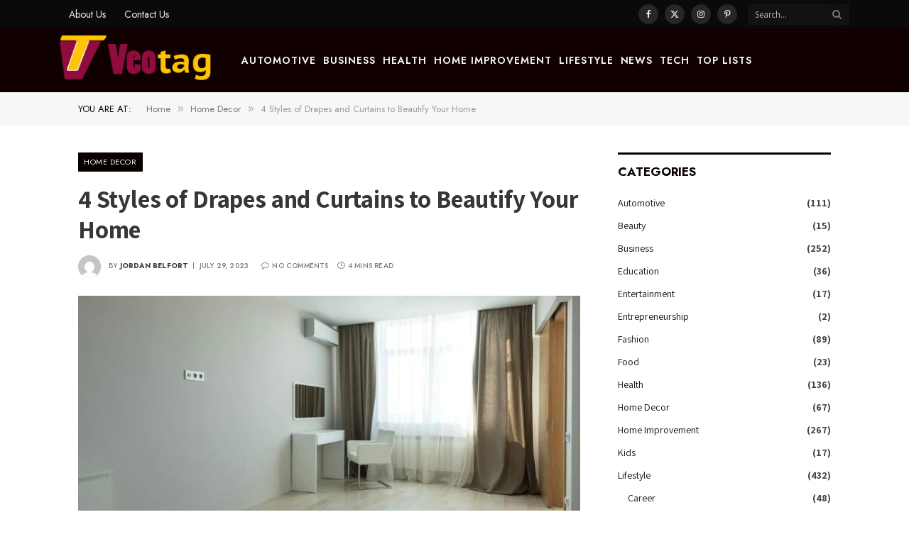

--- FILE ---
content_type: text/html
request_url: https://veotag.com/styles-of-drapes-and-curtains-to-beautify-your-home/
body_size: 18078
content:
<!DOCTYPE html>
<html lang="en-US" class="s-light site-s-light">
<head>
<meta charset="UTF-8" />
<meta name="viewport" content="width=device-width, initial-scale=1" />
<meta name='robots' content='index, follow, max-image-preview:large, max-snippet:-1, max-video-preview:-1' />
<!-- This site is optimized with the Yoast SEO plugin v26.7 - https://yoast.com/wordpress/plugins/seo/ -->
<title>4 Styles of Drapes and Curtains to Beautify Your Home</title><link rel="preload" as="image" imagesrcset="https://veotag.com/wp-content/uploads/2023/07/4-Styles-of-Drapes-and-Curtains-to-Beautify-Your-Home-1024x682.jpg 1024w, https://veotag.com/wp-content/uploads/2023/07/4-Styles-of-Drapes-and-Curtains-to-Beautify-Your-Home-768x512.jpg 768w, https://veotag.com/wp-content/uploads/2023/07/4-Styles-of-Drapes-and-Curtains-to-Beautify-Your-Home-696x464.jpg 696w, https://veotag.com/wp-content/uploads/2023/07/4-Styles-of-Drapes-and-Curtains-to-Beautify-Your-Home-1068x712.jpg 1068w, https://veotag.com/wp-content/uploads/2023/07/4-Styles-of-Drapes-and-Curtains-to-Beautify-Your-Home-630x420.jpg 630w, https://veotag.com/wp-content/uploads/2023/07/4-Styles-of-Drapes-and-Curtains-to-Beautify-Your-Home.jpg 1280w" imagesizes="(max-width: 696px) 100vw, 696px" /><link rel="preload" as="font" href="https://veotag.com/wp-content/themes/smart-mag/css/icons/fonts/ts-icons.woff2?v3.2" type="font/woff2" crossorigin="anonymous" />
<meta name="description" content="Enhance the beauty of your home with our exclusive guide to four stunning styles of drapes and curtains." />
<link rel="canonical" href="https://veotag.com/styles-of-drapes-and-curtains-to-beautify-your-home/" />
<meta property="og:locale" content="en_US" />
<meta property="og:type" content="article" />
<meta property="og:title" content="4 Styles of Drapes and Curtains to Beautify Your Home" />
<meta property="og:description" content="Enhance the beauty of your home with our exclusive guide to four stunning styles of drapes and curtains." />
<meta property="og:url" content="https://veotag.com/styles-of-drapes-and-curtains-to-beautify-your-home/" />
<meta property="og:site_name" content="Veo Tag" />
<meta property="article:published_time" content="2023-07-29T12:58:26+00:00" />
<meta property="og:image" content="https://veotag.com/wp-content/uploads/2023/07/4-Styles-of-Drapes-and-Curtains-to-Beautify-Your-Home.jpg" />
<meta property="og:image:width" content="1280" />
<meta property="og:image:height" content="853" />
<meta property="og:image:type" content="image/jpeg" />
<meta name="author" content="Jordan Belfort" />
<meta name="twitter:card" content="summary_large_image" />
<meta name="twitter:label1" content="Written by" />
<meta name="twitter:data1" content="Jordan Belfort" />
<meta name="twitter:label2" content="Est. reading time" />
<meta name="twitter:data2" content="4 minutes" />
<script type="application/ld+json" class="yoast-schema-graph">{"@context":"https://schema.org","@graph":[{"@type":"Article","@id":"https://veotag.com/styles-of-drapes-and-curtains-to-beautify-your-home/#article","isPartOf":{"@id":"https://veotag.com/styles-of-drapes-and-curtains-to-beautify-your-home/"},"author":{"name":"Jordan Belfort","@id":"https://veotag.com/#/schema/person/0a410eb4c2708a893d8c7164b9c4d038"},"headline":"4 Styles of Drapes and Curtains to Beautify Your Home","datePublished":"2023-07-29T12:58:26+00:00","mainEntityOfPage":{"@id":"https://veotag.com/styles-of-drapes-and-curtains-to-beautify-your-home/"},"wordCount":772,"commentCount":0,"image":{"@id":"https://veotag.com/styles-of-drapes-and-curtains-to-beautify-your-home/#primaryimage"},"thumbnailUrl":"https://veotag.com/wp-content/uploads/2023/07/4-Styles-of-Drapes-and-Curtains-to-Beautify-Your-Home.jpg","articleSection":["Home Decor"],"inLanguage":"en-US","potentialAction":[{"@type":"CommentAction","name":"Comment","target":["https://veotag.com/styles-of-drapes-and-curtains-to-beautify-your-home/#respond"]}]},{"@type":"WebPage","@id":"https://veotag.com/styles-of-drapes-and-curtains-to-beautify-your-home/","url":"https://veotag.com/styles-of-drapes-and-curtains-to-beautify-your-home/","name":"4 Styles of Drapes and Curtains to Beautify Your Home","isPartOf":{"@id":"https://veotag.com/#website"},"primaryImageOfPage":{"@id":"https://veotag.com/styles-of-drapes-and-curtains-to-beautify-your-home/#primaryimage"},"image":{"@id":"https://veotag.com/styles-of-drapes-and-curtains-to-beautify-your-home/#primaryimage"},"thumbnailUrl":"https://veotag.com/wp-content/uploads/2023/07/4-Styles-of-Drapes-and-Curtains-to-Beautify-Your-Home.jpg","datePublished":"2023-07-29T12:58:26+00:00","author":{"@id":"https://veotag.com/#/schema/person/0a410eb4c2708a893d8c7164b9c4d038"},"description":"Enhance the beauty of your home with our exclusive guide to four stunning styles of drapes and curtains.","breadcrumb":{"@id":"https://veotag.com/styles-of-drapes-and-curtains-to-beautify-your-home/#breadcrumb"},"inLanguage":"en-US","potentialAction":[{"@type":"ReadAction","target":["https://veotag.com/styles-of-drapes-and-curtains-to-beautify-your-home/"]}]},{"@type":"ImageObject","inLanguage":"en-US","@id":"https://veotag.com/styles-of-drapes-and-curtains-to-beautify-your-home/#primaryimage","url":"https://veotag.com/wp-content/uploads/2023/07/4-Styles-of-Drapes-and-Curtains-to-Beautify-Your-Home.jpg","contentUrl":"https://veotag.com/wp-content/uploads/2023/07/4-Styles-of-Drapes-and-Curtains-to-Beautify-Your-Home.jpg","width":1280,"height":853,"caption":"4 Styles of Drapes and Curtains to Beautify Your Home - curtain ideas for living room"},{"@type":"BreadcrumbList","@id":"https://veotag.com/styles-of-drapes-and-curtains-to-beautify-your-home/#breadcrumb","itemListElement":[{"@type":"ListItem","position":1,"name":"Home","item":"https://veotag.com/"},{"@type":"ListItem","position":2,"name":"4 Styles of Drapes and Curtains to Beautify Your Home"}]},{"@type":"WebSite","@id":"https://veotag.com/#website","url":"https://veotag.com/","name":"Veo Tag","description":"Tagged as the Best Lifestyle Blog","potentialAction":[{"@type":"SearchAction","target":{"@type":"EntryPoint","urlTemplate":"https://veotag.com/?s={search_term_string}"},"query-input":{"@type":"PropertyValueSpecification","valueRequired":true,"valueName":"search_term_string"}}],"inLanguage":"en-US"},{"@type":"Person","@id":"https://veotag.com/#/schema/person/0a410eb4c2708a893d8c7164b9c4d038","name":"Jordan Belfort","image":{"@type":"ImageObject","inLanguage":"en-US","@id":"https://veotag.com/#/schema/person/image/","url":"https://secure.gravatar.com/avatar/01d44de40cece0b2a139defb7ac7f60bde22a8518b3516e231244b38179973dd?s=96&d=mm&r=g","contentUrl":"https://secure.gravatar.com/avatar/01d44de40cece0b2a139defb7ac7f60bde22a8518b3516e231244b38179973dd?s=96&d=mm&r=g","caption":"Jordan Belfort"},"description":"Meet Jordan Belfort, a seasoned content specialist and experienced blogger who has dedicated his expertise to mastering the art of impactful communication. With a focus on specialization within his field, Jordan brings a wealth of knowledge and a unique skill set to the world of content creation. His commitment to staying at the forefront of industry trends and his ability to craft compelling narratives set him apart as a go-to authority in the dynamic realm of content creation. Join us as we delve into the world of Jordan Belfort, where passion meets proficiency to deliver content that not only informs but leaves a lasting impression.","url":"https://veotag.com/author/veotagad/"}]}</script>
<!-- / Yoast SEO plugin. -->
<link rel='dns-prefetch' href='//www.googletagmanager.com' />
<link rel='dns-prefetch' href='//fonts.googleapis.com' />
<link rel="alternate" title="oEmbed (JSON)" type="application/json+oembed" href="https://veotag.com/wp-json/oembed/1.0/embed?url=https%3A%2F%2Fveotag.com%2Fstyles-of-drapes-and-curtains-to-beautify-your-home%2F" />
<link rel="alternate" title="oEmbed (XML)" type="text/xml+oembed" href="https://veotag.com/wp-json/oembed/1.0/embed?url=https%3A%2F%2Fveotag.com%2Fstyles-of-drapes-and-curtains-to-beautify-your-home%2F&#038;format=xml" />
<style id='wp-img-auto-sizes-contain-inline-css' type='text/css'>
img:is([sizes=auto i],[sizes^="auto," i]){contain-intrinsic-size:3000px 1500px}
/*# sourceURL=wp-img-auto-sizes-contain-inline-css */
</style>
<link rel='stylesheet' id='wp-block-library-css' href='https://veotag.com/wp-includes/css/dist/block-library/style.min.css?ver=6.9' type='text/css' media='all' />
<style id='classic-theme-styles-inline-css' type='text/css'>
/*! This file is auto-generated */
.wp-block-button__link{color:#fff;background-color:#32373c;border-radius:9999px;box-shadow:none;text-decoration:none;padding:calc(.667em + 2px) calc(1.333em + 2px);font-size:1.125em}.wp-block-file__button{background:#32373c;color:#fff;text-decoration:none}
/*# sourceURL=/wp-includes/css/classic-themes.min.css */
</style>
<style id='global-styles-inline-css' type='text/css'>
:root{--wp--preset--aspect-ratio--square: 1;--wp--preset--aspect-ratio--4-3: 4/3;--wp--preset--aspect-ratio--3-4: 3/4;--wp--preset--aspect-ratio--3-2: 3/2;--wp--preset--aspect-ratio--2-3: 2/3;--wp--preset--aspect-ratio--16-9: 16/9;--wp--preset--aspect-ratio--9-16: 9/16;--wp--preset--color--black: #000000;--wp--preset--color--cyan-bluish-gray: #abb8c3;--wp--preset--color--white: #ffffff;--wp--preset--color--pale-pink: #f78da7;--wp--preset--color--vivid-red: #cf2e2e;--wp--preset--color--luminous-vivid-orange: #ff6900;--wp--preset--color--luminous-vivid-amber: #fcb900;--wp--preset--color--light-green-cyan: #7bdcb5;--wp--preset--color--vivid-green-cyan: #00d084;--wp--preset--color--pale-cyan-blue: #8ed1fc;--wp--preset--color--vivid-cyan-blue: #0693e3;--wp--preset--color--vivid-purple: #9b51e0;--wp--preset--gradient--vivid-cyan-blue-to-vivid-purple: linear-gradient(135deg,rgb(6,147,227) 0%,rgb(155,81,224) 100%);--wp--preset--gradient--light-green-cyan-to-vivid-green-cyan: linear-gradient(135deg,rgb(122,220,180) 0%,rgb(0,208,130) 100%);--wp--preset--gradient--luminous-vivid-amber-to-luminous-vivid-orange: linear-gradient(135deg,rgb(252,185,0) 0%,rgb(255,105,0) 100%);--wp--preset--gradient--luminous-vivid-orange-to-vivid-red: linear-gradient(135deg,rgb(255,105,0) 0%,rgb(207,46,46) 100%);--wp--preset--gradient--very-light-gray-to-cyan-bluish-gray: linear-gradient(135deg,rgb(238,238,238) 0%,rgb(169,184,195) 100%);--wp--preset--gradient--cool-to-warm-spectrum: linear-gradient(135deg,rgb(74,234,220) 0%,rgb(151,120,209) 20%,rgb(207,42,186) 40%,rgb(238,44,130) 60%,rgb(251,105,98) 80%,rgb(254,248,76) 100%);--wp--preset--gradient--blush-light-purple: linear-gradient(135deg,rgb(255,206,236) 0%,rgb(152,150,240) 100%);--wp--preset--gradient--blush-bordeaux: linear-gradient(135deg,rgb(254,205,165) 0%,rgb(254,45,45) 50%,rgb(107,0,62) 100%);--wp--preset--gradient--luminous-dusk: linear-gradient(135deg,rgb(255,203,112) 0%,rgb(199,81,192) 50%,rgb(65,88,208) 100%);--wp--preset--gradient--pale-ocean: linear-gradient(135deg,rgb(255,245,203) 0%,rgb(182,227,212) 50%,rgb(51,167,181) 100%);--wp--preset--gradient--electric-grass: linear-gradient(135deg,rgb(202,248,128) 0%,rgb(113,206,126) 100%);--wp--preset--gradient--midnight: linear-gradient(135deg,rgb(2,3,129) 0%,rgb(40,116,252) 100%);--wp--preset--font-size--small: 13px;--wp--preset--font-size--medium: 20px;--wp--preset--font-size--large: 36px;--wp--preset--font-size--x-large: 42px;--wp--preset--spacing--20: 0.44rem;--wp--preset--spacing--30: 0.67rem;--wp--preset--spacing--40: 1rem;--wp--preset--spacing--50: 1.5rem;--wp--preset--spacing--60: 2.25rem;--wp--preset--spacing--70: 3.38rem;--wp--preset--spacing--80: 5.06rem;--wp--preset--shadow--natural: 6px 6px 9px rgba(0, 0, 0, 0.2);--wp--preset--shadow--deep: 12px 12px 50px rgba(0, 0, 0, 0.4);--wp--preset--shadow--sharp: 6px 6px 0px rgba(0, 0, 0, 0.2);--wp--preset--shadow--outlined: 6px 6px 0px -3px rgb(255, 255, 255), 6px 6px rgb(0, 0, 0);--wp--preset--shadow--crisp: 6px 6px 0px rgb(0, 0, 0);}:where(.is-layout-flex){gap: 0.5em;}:where(.is-layout-grid){gap: 0.5em;}body .is-layout-flex{display: flex;}.is-layout-flex{flex-wrap: wrap;align-items: center;}.is-layout-flex > :is(*, div){margin: 0;}body .is-layout-grid{display: grid;}.is-layout-grid > :is(*, div){margin: 0;}:where(.wp-block-columns.is-layout-flex){gap: 2em;}:where(.wp-block-columns.is-layout-grid){gap: 2em;}:where(.wp-block-post-template.is-layout-flex){gap: 1.25em;}:where(.wp-block-post-template.is-layout-grid){gap: 1.25em;}.has-black-color{color: var(--wp--preset--color--black) !important;}.has-cyan-bluish-gray-color{color: var(--wp--preset--color--cyan-bluish-gray) !important;}.has-white-color{color: var(--wp--preset--color--white) !important;}.has-pale-pink-color{color: var(--wp--preset--color--pale-pink) !important;}.has-vivid-red-color{color: var(--wp--preset--color--vivid-red) !important;}.has-luminous-vivid-orange-color{color: var(--wp--preset--color--luminous-vivid-orange) !important;}.has-luminous-vivid-amber-color{color: var(--wp--preset--color--luminous-vivid-amber) !important;}.has-light-green-cyan-color{color: var(--wp--preset--color--light-green-cyan) !important;}.has-vivid-green-cyan-color{color: var(--wp--preset--color--vivid-green-cyan) !important;}.has-pale-cyan-blue-color{color: var(--wp--preset--color--pale-cyan-blue) !important;}.has-vivid-cyan-blue-color{color: var(--wp--preset--color--vivid-cyan-blue) !important;}.has-vivid-purple-color{color: var(--wp--preset--color--vivid-purple) !important;}.has-black-background-color{background-color: var(--wp--preset--color--black) !important;}.has-cyan-bluish-gray-background-color{background-color: var(--wp--preset--color--cyan-bluish-gray) !important;}.has-white-background-color{background-color: var(--wp--preset--color--white) !important;}.has-pale-pink-background-color{background-color: var(--wp--preset--color--pale-pink) !important;}.has-vivid-red-background-color{background-color: var(--wp--preset--color--vivid-red) !important;}.has-luminous-vivid-orange-background-color{background-color: var(--wp--preset--color--luminous-vivid-orange) !important;}.has-luminous-vivid-amber-background-color{background-color: var(--wp--preset--color--luminous-vivid-amber) !important;}.has-light-green-cyan-background-color{background-color: var(--wp--preset--color--light-green-cyan) !important;}.has-vivid-green-cyan-background-color{background-color: var(--wp--preset--color--vivid-green-cyan) !important;}.has-pale-cyan-blue-background-color{background-color: var(--wp--preset--color--pale-cyan-blue) !important;}.has-vivid-cyan-blue-background-color{background-color: var(--wp--preset--color--vivid-cyan-blue) !important;}.has-vivid-purple-background-color{background-color: var(--wp--preset--color--vivid-purple) !important;}.has-black-border-color{border-color: var(--wp--preset--color--black) !important;}.has-cyan-bluish-gray-border-color{border-color: var(--wp--preset--color--cyan-bluish-gray) !important;}.has-white-border-color{border-color: var(--wp--preset--color--white) !important;}.has-pale-pink-border-color{border-color: var(--wp--preset--color--pale-pink) !important;}.has-vivid-red-border-color{border-color: var(--wp--preset--color--vivid-red) !important;}.has-luminous-vivid-orange-border-color{border-color: var(--wp--preset--color--luminous-vivid-orange) !important;}.has-luminous-vivid-amber-border-color{border-color: var(--wp--preset--color--luminous-vivid-amber) !important;}.has-light-green-cyan-border-color{border-color: var(--wp--preset--color--light-green-cyan) !important;}.has-vivid-green-cyan-border-color{border-color: var(--wp--preset--color--vivid-green-cyan) !important;}.has-pale-cyan-blue-border-color{border-color: var(--wp--preset--color--pale-cyan-blue) !important;}.has-vivid-cyan-blue-border-color{border-color: var(--wp--preset--color--vivid-cyan-blue) !important;}.has-vivid-purple-border-color{border-color: var(--wp--preset--color--vivid-purple) !important;}.has-vivid-cyan-blue-to-vivid-purple-gradient-background{background: var(--wp--preset--gradient--vivid-cyan-blue-to-vivid-purple) !important;}.has-light-green-cyan-to-vivid-green-cyan-gradient-background{background: var(--wp--preset--gradient--light-green-cyan-to-vivid-green-cyan) !important;}.has-luminous-vivid-amber-to-luminous-vivid-orange-gradient-background{background: var(--wp--preset--gradient--luminous-vivid-amber-to-luminous-vivid-orange) !important;}.has-luminous-vivid-orange-to-vivid-red-gradient-background{background: var(--wp--preset--gradient--luminous-vivid-orange-to-vivid-red) !important;}.has-very-light-gray-to-cyan-bluish-gray-gradient-background{background: var(--wp--preset--gradient--very-light-gray-to-cyan-bluish-gray) !important;}.has-cool-to-warm-spectrum-gradient-background{background: var(--wp--preset--gradient--cool-to-warm-spectrum) !important;}.has-blush-light-purple-gradient-background{background: var(--wp--preset--gradient--blush-light-purple) !important;}.has-blush-bordeaux-gradient-background{background: var(--wp--preset--gradient--blush-bordeaux) !important;}.has-luminous-dusk-gradient-background{background: var(--wp--preset--gradient--luminous-dusk) !important;}.has-pale-ocean-gradient-background{background: var(--wp--preset--gradient--pale-ocean) !important;}.has-electric-grass-gradient-background{background: var(--wp--preset--gradient--electric-grass) !important;}.has-midnight-gradient-background{background: var(--wp--preset--gradient--midnight) !important;}.has-small-font-size{font-size: var(--wp--preset--font-size--small) !important;}.has-medium-font-size{font-size: var(--wp--preset--font-size--medium) !important;}.has-large-font-size{font-size: var(--wp--preset--font-size--large) !important;}.has-x-large-font-size{font-size: var(--wp--preset--font-size--x-large) !important;}
:where(.wp-block-post-template.is-layout-flex){gap: 1.25em;}:where(.wp-block-post-template.is-layout-grid){gap: 1.25em;}
:where(.wp-block-term-template.is-layout-flex){gap: 1.25em;}:where(.wp-block-term-template.is-layout-grid){gap: 1.25em;}
:where(.wp-block-columns.is-layout-flex){gap: 2em;}:where(.wp-block-columns.is-layout-grid){gap: 2em;}
:root :where(.wp-block-pullquote){font-size: 1.5em;line-height: 1.6;}
/*# sourceURL=global-styles-inline-css */
</style>
<link rel='stylesheet' id='ez-toc-css' href='https://veotag.com/wp-content/plugins/easy-table-of-contents/assets/css/screen.min.css?ver=2.0.80' type='text/css' media='all' />
<style id='ez-toc-inline-css' type='text/css'>
div#ez-toc-container .ez-toc-title {font-size: 120%;}div#ez-toc-container .ez-toc-title {font-weight: 500;}div#ez-toc-container ul li , div#ez-toc-container ul li a {font-size: 95%;}div#ez-toc-container ul li , div#ez-toc-container ul li a {font-weight: 500;}div#ez-toc-container nav ul ul li {font-size: 90%;}.ez-toc-box-title {font-weight: bold; margin-bottom: 10px; text-align: center; text-transform: uppercase; letter-spacing: 1px; color: #666; padding-bottom: 5px;position:absolute;top:-4%;left:5%;background-color: inherit;transition: top 0.3s ease;}.ez-toc-box-title.toc-closed {top:-25%;}
.ez-toc-container-direction {direction: ltr;}.ez-toc-counter ul{counter-reset: item ;}.ez-toc-counter nav ul li a::before {content: counters(item, '.', decimal) '. ';display: inline-block;counter-increment: item;flex-grow: 0;flex-shrink: 0;margin-right: .2em; float: left; }.ez-toc-widget-direction {direction: ltr;}.ez-toc-widget-container ul{counter-reset: item ;}.ez-toc-widget-container nav ul li a::before {content: counters(item, '.', decimal) '. ';display: inline-block;counter-increment: item;flex-grow: 0;flex-shrink: 0;margin-right: .2em; float: left; }
/*# sourceURL=ez-toc-inline-css */
</style>
<link rel='stylesheet' id='smartmag-core-css' href='https://veotag.com/wp-content/themes/smart-mag/style.css?ver=10.3.2' type='text/css' media='all' />
<style id='smartmag-core-inline-css' type='text/css'>
:root { --c-main: #0a0000;
--c-main-rgb: 10,0,0;
--c-headings: #3a3636;
--text-font: "Assistant", system-ui, -apple-system, "Segoe UI", Arial, sans-serif;
--body-font: "Assistant", system-ui, -apple-system, "Segoe UI", Arial, sans-serif;
--ui-font: "Jost", system-ui, -apple-system, "Segoe UI", Arial, sans-serif;
--title-font: "Jost", system-ui, -apple-system, "Segoe UI", Arial, sans-serif;
--h-font: "Jost", system-ui, -apple-system, "Segoe UI", Arial, sans-serif;
--title-font: var(--body-font);
--h-font: var(--body-font);
--title-size-s: 15px;
--title-size-m: 22px;
--title-size-l: 35px;
--main-width: 1060px;
--c-post-meta: #7a7a7a;
--p-title-space: 8px;
--excerpt-mt: 10px;
--c-excerpts: #3a3636;
--excerpt-size: 14px;
--post-content-gaps: 1.4em; }
.post-title:not(._) { font-weight: bold; }
:root { --sidebar-width: 300px; }
.ts-row, .has-el-gap { --sidebar-c-width: calc(var(--sidebar-width) + var(--grid-gutter-h) + var(--sidebar-c-pad)); }
:root { --sidebar-pad: 35px; --sidebar-sep-pad: 35px; }
.smart-head-main { --main-width: 1112px; }
.smart-head-main .smart-head-top { background-color: #0a0a0a; }
.s-dark .smart-head-main .smart-head-top,
.smart-head-main .s-dark.smart-head-top { background-color: #0a0a0a; }
.smart-head-main .smart-head-mid { --head-h: 90px; }
.s-dark .smart-head-main .smart-head-mid,
.smart-head-main .s-dark.smart-head-mid { background-color: #110000; }
.smart-head-main .smart-head-bot { border-bottom-color: #e2e2e2; }
.navigation-main .menu > li > a { font-size: 14px; font-weight: 600; letter-spacing: 0.07em; }
.navigation-main .menu > li li a { font-size: 15px; }
.navigation-main { --nav-items-space: 5px; }
.s-light .navigation { --c-nav-blip: #565656; }
.s-dark .navigation-main { --c-nav: #f9f9f9; }
.s-dark .navigation { --c-nav-blip: #ffb5b5; --c-nav-hov-bg: rgba(255,255,255,0); }
.smart-head-mobile .smart-head-mid { background-color: #92113b; border-bottom-width: 0px; }
.mobile-menu { font-size: 14px; text-transform: uppercase; letter-spacing: .05em; }
.navigation-small .menu > li > a { font-size: 14px; }
.s-light .navigation-small { --c-nav-hov: #cecece; }
.s-dark .smart-head-main .spc-social,
.smart-head-main .s-dark .spc-social { --c-spc-social: rgba(255,255,255,0.9); --c-spc-social-hov: #e5e5e5; }
.smart-head-main .spc-social { --spc-social-fs: 12px; --spc-social-size: 28px; }
.smart-head-main .offcanvas-toggle { transform: scale(0.7); }
.smart-head .ts-button1 { font-size: 13px; letter-spacing: 0.11em; }
.s-dark .smart-head .ts-button1,
.smart-head .s-dark .ts-button1 { background-color: rgba(255,255,255,0.27); }
.post-meta .meta-item, .post-meta .text-in { font-size: 10px; font-weight: 500; text-transform: uppercase; letter-spacing: 0.02em; }
.post-meta .text-in, .post-meta .post-cat > a { font-size: 10px; }
.post-meta .post-cat > a { font-weight: 600; text-transform: uppercase; letter-spacing: 0.04em; }
.post-meta .post-author > a { font-weight: bold; text-transform: uppercase; }
.s-light .block-wrap.s-dark { --c-post-meta: var(--c-contrast-450); }
.s-dark, .s-light .block-wrap.s-dark { --c-post-meta: #ffffff; }
.post-meta .post-author > a { color: #3a3636; }
.s-dark .post-meta .post-author > a { color: #ffffff; }
.post-meta .post-cat > a { color: #3a3636; }
.s-dark .post-meta .post-cat > a { color: #ffffff; }
.s-dark { --c-p-meta-icons: #ffffff; }
.post-meta { --p-meta-sep: "\7C"; --p-meta-sep-pad: 6px; }
.post-meta .meta-item:before { transform: scale(0.85); }
.l-post .excerpt { font-family: "Inter Tight", system-ui, -apple-system, "Segoe UI", Arial, sans-serif; }
.l-post .excerpt { font-weight: normal; }
.cat-labels .category { font-size: 11px; font-weight: normal; text-transform: uppercase; line-height: 2.5; letter-spacing: 0.05em; }
.block-head .heading { font-family: var(--ui-font); }
.block-head-a2 .heading { font-family: "Assistant", system-ui, -apple-system, "Segoe UI", Arial, sans-serif; font-weight: 800; }
.block-head-b .heading { color: #2b2b2b; }
.s-dark .block-head-b .heading { color: #ffffff; }
.block-head-e2 .heading { font-size: 17px; font-weight: bold; text-transform: uppercase; letter-spacing: -0.02em; }
.block-head-e2 { --space-below: 25px; --line-weight: 3px; --c-line: var(--c-main); }
.block-head-f .heading { font-size: 17px; font-weight: bold; text-transform: uppercase; }
.block-head-f { --space-below: 12px; --line-weight: 3px; --c-line: var(--c-main); }
.s-dark .block-head-f { --c-line: var(--c-main); }
.block-head-f { --c-border: #ffffff; }
.s-dark .block-head-f { --c-border: #383838; }
.block-head-f .heading { color: var(--c-main); }
.s-dark .block-head-f .heading { color: var(--c-main); }
.block-head-f { padding-top: 14px; }
.block-head-h { --border-weight: 2px; }
.block-head-i .heading { font-size: 17px; font-weight: bold; }
.block-head-i { --line-weight: 5px; }
.s-dark .read-more-basic { color: #ffffff; }
.load-button { background-color: #000000; }
.s-dark .load-button { background-color: #848484; }
.load-button { padding-top: 13px; padding-bottom: 14px; width: 400px; }
.loop-grid .ratio-is-custom { padding-bottom: calc(100% / 1.68); }
.loop-grid-base .post-title { font-size: 19px; }
.loop-grid-sm .post-title { font-size: 15px; }
.has-nums-a .l-post .post-title:before,
.has-nums-b .l-post .content:before { font-size: 30px; font-weight: normal; }
.has-nums-c .l-post .post-title:before,
.has-nums-c .l-post .content:before { font-size: 18px; font-weight: bold; }
.loop-list .ratio-is-custom { padding-bottom: calc(100% / 1.575); }
.loop-list .post-title { font-size: 22px; }
.list-post { --list-p-media-width: 44%; --list-p-media-max-width: 85%; }
.list-post .media:not(i) { --list-p-media-max-width: 44%; }
.loop-overlay .post-title { font-size: 24px; }
.loop-small .ratio-is-custom { padding-bottom: calc(100% / 1.15); }
.loop-small .media { margin-bottom: 2px; }
.loop-small .post-title { font-size: 16px; }
.loop-small .media:not(i) { max-width: 98px; }
.single .featured .ratio-is-custom { padding-bottom: calc(100% / 2); }
.entry-content { font-family: "Inter Tight", system-ui, -apple-system, "Segoe UI", Arial, sans-serif; font-size: 15.2px; letter-spacing: .008em; }
.site-s-light .entry-content { color: #262626; }
.entry-content p { --post-content-gaps: 1.2em; }
.a-wrap-1 { background-color: #2d2d2d; }
@media (min-width: 941px) and (max-width: 1200px) { :root { --sidebar-width: 250px; }
.ts-row, .has-el-gap { --sidebar-c-width: calc(var(--sidebar-width) + var(--grid-gutter-h) + var(--sidebar-c-pad)); }
.navigation-main .menu > li > a { font-size: calc(10px + (14px - 10px) * .7); }
.navigation-small .menu > li > a { font-size: calc(10px + (14px - 10px) * .7); } }
@media (min-width: 768px) and (max-width: 940px) { .ts-contain, .main { padding-left: 35px; padding-right: 35px; }
.layout-boxed-inner { --wrap-padding: 35px; }
:root { --wrap-padding: 35px; } }
@media (max-width: 767px) { .ts-contain, .main { padding-left: 25px; padding-right: 25px; }
.layout-boxed-inner { --wrap-padding: 25px; }
:root { --wrap-padding: 25px; } }
/*# sourceURL=smartmag-core-inline-css */
</style>
<link rel='stylesheet' id='smartmag-magnific-popup-css' href='https://veotag.com/wp-content/themes/smart-mag/css/lightbox.css?ver=10.3.2' type='text/css' media='all' />
<link rel='stylesheet' id='smartmag-icons-css' href='https://veotag.com/wp-content/themes/smart-mag/css/icons/icons.css?ver=10.3.2' type='text/css' media='all' />
<link crossorigin="anonymous" rel='stylesheet' id='smartmag-gfonts-custom-css' href='https://fonts.googleapis.com/css?family=Assistant%3A400%2C500%2C600%2C700%2C800%7CJost%3A400%2C500%2C600%2C700%7CInter+Tight%3Anormal%2C400%2C500%2C600%2C700&#038;display=swap' type='text/css' media='all' />
<script type="text/javascript" id="smartmag-lazy-inline-js-after">
/* <![CDATA[ */
/**
* @copyright ThemeSphere
* @preserve
*/
var BunyadLazy={};BunyadLazy.load=function(){function a(e,n){var t={};e.dataset.bgset&&e.dataset.sizes?(t.sizes=e.dataset.sizes,t.srcset=e.dataset.bgset):t.src=e.dataset.bgsrc,function(t){var a=t.dataset.ratio;if(0<a){const e=t.parentElement;if(e.classList.contains("media-ratio")){const n=e.style;n.getPropertyValue("--a-ratio")||(n.paddingBottom=100/a+"%")}}}(e);var a,o=document.createElement("img");for(a in o.onload=function(){var t="url('"+(o.currentSrc||o.src)+"')",a=e.style;a.backgroundImage!==t&&requestAnimationFrame(()=>{a.backgroundImage=t,n&&n()}),o.onload=null,o.onerror=null,o=null},o.onerror=o.onload,t)o.setAttribute(a,t[a]);o&&o.complete&&0<o.naturalWidth&&o.onload&&o.onload()}function e(t){t.dataset.loaded||a(t,()=>{document.dispatchEvent(new Event("lazyloaded")),t.dataset.loaded=1})}function n(t){"complete"===document.readyState?t():window.addEventListener("load",t)}return{initEarly:function(){var t,a=()=>{document.querySelectorAll(".img.bg-cover:not(.lazyload)").forEach(e)};"complete"!==document.readyState?(t=setInterval(a,150),n(()=>{a(),clearInterval(t)})):a()},callOnLoad:n,initBgImages:function(t){t&&n(()=>{document.querySelectorAll(".img.bg-cover").forEach(e)})},bgLoad:a}}(),BunyadLazy.load.initEarly();
//# sourceURL=smartmag-lazy-inline-js-after
/* ]]> */
</script>
<script type="text/javascript" src="https://veotag.com/wp-includes/js/jquery/jquery.min.js?ver=3.7.1" id="jquery-core-js"></script>
<script type="text/javascript" src="https://veotag.com/wp-includes/js/jquery/jquery-migrate.min.js?ver=3.4.1" id="jquery-migrate-js"></script>
<script type="text/javascript" src="https://veotag.com/wp-content/plugins/sphere-post-views/assets/js/post-views.js?ver=1.0.1" id="sphere-post-views-js"></script>
<script type="text/javascript" id="sphere-post-views-js-after">
/* <![CDATA[ */
var Sphere_PostViews = {"ajaxUrl":"https:\/\/veotag.com\/wp-admin\/admin-ajax.php?sphere_post_views=1","sampling":0,"samplingRate":10,"repeatCountDelay":0,"postID":6335,"token":"9a332b90db"}
//# sourceURL=sphere-post-views-js-after
/* ]]> */
</script>
<!-- Google tag (gtag.js) snippet added by Site Kit -->
<!-- Google Analytics snippet added by Site Kit -->
<script type="text/javascript" src="https://www.googletagmanager.com/gtag/js?id=GT-K4ZVMDK" id="google_gtagjs-js" async></script>
<script type="text/javascript" id="google_gtagjs-js-after">
/* <![CDATA[ */
window.dataLayer = window.dataLayer || [];function gtag(){dataLayer.push(arguments);}
gtag("set","linker",{"domains":["veotag.com"]});
gtag("js", new Date());
gtag("set", "developer_id.dZTNiMT", true);
gtag("config", "GT-K4ZVMDK");
//# sourceURL=google_gtagjs-js-after
/* ]]> */
</script>
<link rel="https://api.w.org/" href="https://veotag.com/wp-json/" /><link rel="alternate" title="JSON" type="application/json" href="https://veotag.com/wp-json/wp/v2/posts/6335" /><link rel="EditURI" type="application/rsd+xml" title="RSD" href="https://veotag.com/xmlrpc.php?rsd" />
<meta name="generator" content="WordPress 6.9" />
<link rel='shortlink' href='https://veotag.com/?p=6335' />
<meta name="generator" content="Site Kit by Google 1.168.0" />
<script>
var BunyadSchemeKey = 'bunyad-scheme';
(() => {
const d = document.documentElement;
const c = d.classList;
var scheme = localStorage.getItem(BunyadSchemeKey);
if (scheme) {
d.dataset.origClass = c;
scheme === 'dark' ? c.remove('s-light', 'site-s-light') : c.remove('s-dark', 'site-s-dark');
c.add('site-s-' + scheme, 's-' + scheme);
}
})();
</script>
<meta name="generator" content="Elementor 3.34.1; features: additional_custom_breakpoints; settings: css_print_method-external, google_font-enabled, font_display-swap">
<style>
.e-con.e-parent:nth-of-type(n+4):not(.e-lazyloaded):not(.e-no-lazyload),
.e-con.e-parent:nth-of-type(n+4):not(.e-lazyloaded):not(.e-no-lazyload) * {
background-image: none !important;
}
@media screen and (max-height: 1024px) {
.e-con.e-parent:nth-of-type(n+3):not(.e-lazyloaded):not(.e-no-lazyload),
.e-con.e-parent:nth-of-type(n+3):not(.e-lazyloaded):not(.e-no-lazyload) * {
background-image: none !important;
}
}
@media screen and (max-height: 640px) {
.e-con.e-parent:nth-of-type(n+2):not(.e-lazyloaded):not(.e-no-lazyload),
.e-con.e-parent:nth-of-type(n+2):not(.e-lazyloaded):not(.e-no-lazyload) * {
background-image: none !important;
}
}
</style>
<link rel="amphtml" href="https://veotag.com/styles-of-drapes-and-curtains-to-beautify-your-home/?amp=1"><link rel="icon" href="https://veotag.com/wp-content/uploads/2019/05/Favicon-Yellow.png" sizes="32x32" />
<link rel="icon" href="https://veotag.com/wp-content/uploads/2019/05/Favicon-Yellow.png" sizes="192x192" />
<link rel="apple-touch-icon" href="https://veotag.com/wp-content/uploads/2019/05/Favicon-Yellow.png" />
<meta name="msapplication-TileImage" content="https://veotag.com/wp-content/uploads/2019/05/Favicon-Yellow.png" />
</head>
<body class="wp-singular post-template-default single single-post postid-6335 single-format-standard wp-theme-smart-mag right-sidebar post-layout-modern post-cat-64 has-lb has-lb-sm ts-img-hov-fade layout-normal elementor-default elementor-kit-7036">
<div class="main-wrap">
<div class="off-canvas-backdrop"></div>
<div class="mobile-menu-container off-canvas s-dark" id="off-canvas">
<div class="off-canvas-head">
<a href="#" class="close">
<span class="visuallyhidden">Close Menu</span>
<i class="tsi tsi-times"></i>
</a>
<div class="ts-logo">
</div>
</div>
<div class="off-canvas-content">
<ul id="menu-main" class="mobile-menu"><li id="menu-item-7379" class="menu-item menu-item-type-taxonomy menu-item-object-category menu-item-7379"><a href="https://veotag.com/category/automotive/">Automotive</a></li>
<li id="menu-item-7381" class="menu-item menu-item-type-taxonomy menu-item-object-category menu-item-7381"><a href="https://veotag.com/category/business/">Business</a></li>
<li id="menu-item-7388" class="menu-item menu-item-type-taxonomy menu-item-object-category menu-item-7388"><a href="https://veotag.com/category/health/">Health</a></li>
<li id="menu-item-7390" class="menu-item menu-item-type-taxonomy menu-item-object-category menu-item-7390"><a href="https://veotag.com/category/home-improvement/">Home Improvement</a></li>
<li id="menu-item-7392" class="menu-item menu-item-type-taxonomy menu-item-object-category menu-item-7392"><a href="https://veotag.com/category/lifestyle/">Lifestyle</a></li>
<li id="menu-item-10974" class="menu-item menu-item-type-taxonomy menu-item-object-category menu-item-10974"><a href="https://veotag.com/category/news/">News</a></li>
<li id="menu-item-7398" class="menu-item menu-item-type-taxonomy menu-item-object-category menu-item-7398"><a href="https://veotag.com/category/tech/">Tech</a></li>
<li id="menu-item-7399" class="menu-item menu-item-type-taxonomy menu-item-object-category menu-item-7399"><a href="https://veotag.com/category/top-lists/">Top Lists</a></li>
</ul>
<div class="off-canvas-widgets">
<div id="smartmag-block-newsletter-5" class="widget ts-block-widget smartmag-widget-newsletter">		
<div class="block">
<div class="block-newsletter ">
<div class="spc-newsletter spc-newsletter-b spc-newsletter-center spc-newsletter-sm">
<div class="bg-wrap"></div>
<div class="inner">
<h3 class="heading">
Subscribe to Updates			</h3>
<div class="base-text message">
<p>Get the latest creative news from FooBar about art, design and business.</p>
</div>
<form method="post" action="" class="form fields-style fields-full" target="_blank">
<div class="main-fields">
<p class="field-email">
<input type="email" name="EMAIL" placeholder="Your email address.." required />
</p>
<p class="field-submit">
<input type="submit" value="Subscribe" />
</p>
</div>
<p class="disclaimer">
<label>
<input type="checkbox" name="privacy" required />
By signing up, you agree to the our terms and our <a href="#">Privacy Policy</a> agreement.							</label>
</p>
</form>
</div>
</div>
</div>		</div>
</div>
<div id="smartmag-block-posts-small-11" class="widget ts-block-widget smartmag-widget-posts-small">		
<div class="block">
<section class="block-wrap block-posts-small block-sc mb-none has-media-shadows" data-id="1">
<div class="widget-title block-head block-head-ac block-head-b"><h5 class="heading">What's Hot</h5></div>	
<div class="block-content">
<div class="loop loop-small loop-small-a loop-sep loop-small-sep grid grid-1 md:grid-1 sm:grid-1 xs:grid-1">
<article class="l-post small-post small-a-post m-pos-left">
<div class="media">
<a href="https://veotag.com/capital-reserve-accounts-financial-planning-future/" class="image-link media-ratio ratio-is-custom" title="Capital Reserve Accounts: Financial Planning for the Future"><span data-bgsrc="https://veotag.com/wp-content/uploads/2025/12/Capital-Reserve-Accounts-Financial-Planning-for-the-Future-300x300.jpg" class="img bg-cover wp-post-image attachment-medium size-medium lazyload" data-bgset="https://veotag.com/wp-content/uploads/2025/12/Capital-Reserve-Accounts-Financial-Planning-for-the-Future-300x300.jpg 300w, https://veotag.com/wp-content/uploads/2025/12/Capital-Reserve-Accounts-Financial-Planning-for-the-Future-1024x1024.jpg 1024w, https://veotag.com/wp-content/uploads/2025/12/Capital-Reserve-Accounts-Financial-Planning-for-the-Future-150x150.jpg 150w, https://veotag.com/wp-content/uploads/2025/12/Capital-Reserve-Accounts-Financial-Planning-for-the-Future-768x768.jpg 768w, https://veotag.com/wp-content/uploads/2025/12/Capital-Reserve-Accounts-Financial-Planning-for-the-Future-450x450.jpg 450w, https://veotag.com/wp-content/uploads/2025/12/Capital-Reserve-Accounts-Financial-Planning-for-the-Future-1200x1200.jpg 1200w, https://veotag.com/wp-content/uploads/2025/12/Capital-Reserve-Accounts-Financial-Planning-for-the-Future.jpg 1280w" data-sizes="(max-width: 97px) 100vw, 97px" role="img" aria-label="Capital reserve growth with bank, coins, and global financial planning illustration."></span></a>			
</div>
<div class="content">
<div class="post-meta post-meta-a post-meta-left has-below"><h4 class="is-title post-title"><a href="https://veotag.com/capital-reserve-accounts-financial-planning-future/">Capital Reserve Accounts: Financial Planning for the Future</a></h4><div class="post-meta-items meta-below"><span class="meta-item date"><span class="date-link"><time class="post-date" datetime="2025-12-10T11:35:11+00:00">December 10, 2025</time></span></span></div></div>			
</div>
</article>	
<article class="l-post small-post small-a-post m-pos-left">
<div class="media">
<a href="https://veotag.com/inspira-financial/" class="image-link media-ratio ratio-is-custom" title="Inspira Financial: Understanding and Leveraging Its Financial Solutions"><span data-bgsrc="https://veotag.com/wp-content/uploads/2025/11/ChatGPT-Image-Nov-24-2025-06_25_41-PM-300x200.jpg" class="img bg-cover wp-post-image attachment-medium size-medium lazyload" data-bgset="https://veotag.com/wp-content/uploads/2025/11/ChatGPT-Image-Nov-24-2025-06_25_41-PM-300x200.jpg 300w, https://veotag.com/wp-content/uploads/2025/11/ChatGPT-Image-Nov-24-2025-06_25_41-PM-1024x682.jpg 1024w, https://veotag.com/wp-content/uploads/2025/11/ChatGPT-Image-Nov-24-2025-06_25_41-PM-768x512.jpg 768w, https://veotag.com/wp-content/uploads/2025/11/ChatGPT-Image-Nov-24-2025-06_25_41-PM-150x100.jpg 150w, https://veotag.com/wp-content/uploads/2025/11/ChatGPT-Image-Nov-24-2025-06_25_41-PM-450x300.jpg 450w, https://veotag.com/wp-content/uploads/2025/11/ChatGPT-Image-Nov-24-2025-06_25_41-PM-1200x800.jpg 1200w, https://veotag.com/wp-content/uploads/2025/11/ChatGPT-Image-Nov-24-2025-06_25_41-PM.jpg 1280w" data-sizes="(max-width: 97px) 100vw, 97px" role="img" aria-label="Laptop showing Inspira Financial dashboard with graphs and charts."></span></a>			
</div>
<div class="content">
<div class="post-meta post-meta-a post-meta-left has-below"><h4 class="is-title post-title"><a href="https://veotag.com/inspira-financial/">Inspira Financial: Understanding and Leveraging Its Financial Solutions</a></h4><div class="post-meta-items meta-below"><span class="meta-item date"><span class="date-link"><time class="post-date" datetime="2025-11-24T15:56:59+00:00">November 24, 2025</time></span></span></div></div>			
</div>
</article>	
<article class="l-post small-post small-a-post m-pos-left">
<div class="media">
<a href="https://veotag.com/metastreams/" class="image-link media-ratio ratio-is-custom" title="Mastering Methatreams for Scalable Digital Performance "><span data-bgsrc="https://veotag.com/wp-content/uploads/2025/11/ChatGPT-Image-Nov-19-2025-04_44_24-PM-300x200.jpg" class="img bg-cover wp-post-image attachment-medium size-medium lazyload" data-bgset="https://veotag.com/wp-content/uploads/2025/11/ChatGPT-Image-Nov-19-2025-04_44_24-PM-300x200.jpg 300w, https://veotag.com/wp-content/uploads/2025/11/ChatGPT-Image-Nov-19-2025-04_44_24-PM-1024x682.jpg 1024w, https://veotag.com/wp-content/uploads/2025/11/ChatGPT-Image-Nov-19-2025-04_44_24-PM-768x512.jpg 768w, https://veotag.com/wp-content/uploads/2025/11/ChatGPT-Image-Nov-19-2025-04_44_24-PM-150x100.jpg 150w, https://veotag.com/wp-content/uploads/2025/11/ChatGPT-Image-Nov-19-2025-04_44_24-PM-450x300.jpg 450w, https://veotag.com/wp-content/uploads/2025/11/ChatGPT-Image-Nov-19-2025-04_44_24-PM-1200x800.jpg 1200w, https://veotag.com/wp-content/uploads/2025/11/ChatGPT-Image-Nov-19-2025-04_44_24-PM.jpg 1280w" data-sizes="(max-width: 97px) 100vw, 97px" role="img" aria-label="A young African American woman presenting on stage with a dynamic digital background displaying interconnected lines and glowing nodes in hues of blues, greens, purples, and pinks."></span></a>			
</div>
<div class="content">
<div class="post-meta post-meta-a post-meta-left has-below"><h4 class="is-title post-title"><a href="https://veotag.com/metastreams/">Mastering Methatreams for Scalable Digital Performance </a></h4><div class="post-meta-items meta-below"><span class="meta-item date"><span class="date-link"><time class="post-date" datetime="2025-11-24T10:15:01+00:00">November 24, 2025</time></span></span></div></div>			
</div>
</article>	
</div>
</div>
</section>
</div>
</div>			</div>
<div class="spc-social-block spc-social spc-social-b smart-head-social">
<a href="https://www.facebook.com/veotagofficial" class="link service s-facebook" target="_blank" rel="nofollow noopener">
<i class="icon tsi tsi-facebook"></i>					<span class="visuallyhidden">Facebook</span>
</a>
<a href="https://twitter.com/VeoTagofficial" class="link service s-twitter" target="_blank" rel="nofollow noopener">
<i class="icon tsi tsi-twitter"></i>					<span class="visuallyhidden">X (Twitter)</span>
</a>
<a href="https://www.instagram.com/veotag/" class="link service s-instagram" target="_blank" rel="nofollow noopener">
<i class="icon tsi tsi-instagram"></i>					<span class="visuallyhidden">Instagram</span>
</a>
<a href="https://www.pinterest.com/veotagofficial/" class="link service s-pinterest" target="_blank" rel="nofollow noopener">
<i class="icon tsi tsi-pinterest-p"></i>					<span class="visuallyhidden">Pinterest</span>
</a>
</div>
</div>
</div>
<div class="smart-head smart-head-b smart-head-main" id="smart-head" data-sticky="auto" data-sticky-type="smart" data-sticky-full>
<div class="smart-head-row smart-head-top s-dark smart-head-row-full">
<div class="inner wrap">
<div class="items items-left ">
<div class="nav-wrap">
<nav class="navigation navigation-small nav-hov-a">
<ul id="menu-top-links" class="menu"><li id="menu-item-7276" class="menu-item menu-item-type-custom menu-item-object-custom menu-item-7276"><a href="https://veotag.com/about-us/">About Us</a></li>
<li id="menu-item-7279" class="menu-item menu-item-type-custom menu-item-object-custom menu-item-7279"><a target="_blank" href="https://veotag.com/contact-us/">Contact Us</a></li>
</ul>		</nav>
</div>
</div>
<div class="items items-center empty">
</div>
<div class="items items-right ">
<div class="spc-social-block spc-social spc-social-b smart-head-social">
<a href="https://www.facebook.com/veotagofficial" class="link service s-facebook" target="_blank" rel="nofollow noopener">
<i class="icon tsi tsi-facebook"></i>					<span class="visuallyhidden">Facebook</span>
</a>
<a href="https://twitter.com/VeoTagofficial" class="link service s-twitter" target="_blank" rel="nofollow noopener">
<i class="icon tsi tsi-twitter"></i>					<span class="visuallyhidden">X (Twitter)</span>
</a>
<a href="https://www.instagram.com/veotag/" class="link service s-instagram" target="_blank" rel="nofollow noopener">
<i class="icon tsi tsi-instagram"></i>					<span class="visuallyhidden">Instagram</span>
</a>
<a href="https://www.pinterest.com/veotagofficial/" class="link service s-pinterest" target="_blank" rel="nofollow noopener">
<i class="icon tsi tsi-pinterest-p"></i>					<span class="visuallyhidden">Pinterest</span>
</a>
</div>
<div class="smart-head-search">
<form role="search" class="search-form" action="https://veotag.com/" method="get">
<input type="text" name="s" class="query live-search-query" value="" placeholder="Search..." autocomplete="off" />
<button class="search-button" type="submit">
<i class="tsi tsi-search"></i>
<span class="visuallyhidden"></span>
</button>
</form>
</div> <!-- .search -->
</div>
</div>
</div>
<div class="smart-head-row smart-head-mid s-dark smart-head-row-full">
<div class="inner wrap">
<div class="items items-left ">
<a href="https://veotag.com/" title="Veo Tag" rel="home" class="logo-link ts-logo logo-is-image">
<span>
<img src="https://veotag.com/wp-content/uploads/2023/10/Veo-Tag-Website-Logo-Yellow-1.png" class="logo-image" alt="Veo Tag" width="235" height="76"/>
</span>
</a>	<div class="nav-wrap">
<nav class="navigation navigation-main nav-hov-b">
<ul id="menu-main-1" class="menu"><li class="menu-item menu-item-type-taxonomy menu-item-object-category menu-cat-71 menu-item-7379"><a href="https://veotag.com/category/automotive/">Automotive</a></li>
<li class="menu-item menu-item-type-taxonomy menu-item-object-category menu-cat-69 menu-item-7381"><a href="https://veotag.com/category/business/">Business</a></li>
<li class="menu-item menu-item-type-taxonomy menu-item-object-category menu-cat-68 menu-item-7388"><a href="https://veotag.com/category/health/">Health</a></li>
<li class="menu-item menu-item-type-taxonomy menu-item-object-category menu-cat-91 menu-item-7390"><a href="https://veotag.com/category/home-improvement/">Home Improvement</a></li>
<li class="menu-item menu-item-type-taxonomy menu-item-object-category menu-cat-66 menu-item-7392"><a href="https://veotag.com/category/lifestyle/">Lifestyle</a></li>
<li class="menu-item menu-item-type-taxonomy menu-item-object-category menu-cat-698 menu-item-10974"><a href="https://veotag.com/category/news/">News</a></li>
<li class="menu-item menu-item-type-taxonomy menu-item-object-category menu-cat-65 menu-item-7398"><a href="https://veotag.com/category/tech/">Tech</a></li>
<li class="menu-item menu-item-type-taxonomy menu-item-object-category menu-cat-72 menu-item-7399"><a href="https://veotag.com/category/top-lists/">Top Lists</a></li>
</ul>		</nav>
</div>
</div>
<div class="items items-center empty">
</div>
<div class="items items-right empty">
</div>
</div>
</div>
</div>
<div class="smart-head smart-head-a smart-head-mobile" id="smart-head-mobile" data-sticky="mid" data-sticky-type="smart" data-sticky-full>
<div class="smart-head-row smart-head-mid smart-head-row-3 s-dark smart-head-row-full">
<div class="inner wrap">
<div class="items items-left ">
<button class="offcanvas-toggle has-icon" type="button" aria-label="Menu">
<span class="hamburger-icon hamburger-icon-a">
<span class="inner"></span>
</span>
</button>				</div>
<div class="items items-center ">
<a href="https://veotag.com/" title="Veo Tag" rel="home" class="logo-link ts-logo logo-is-image">
<span>
<img src="https://veotag.com/wp-content/uploads/2023/10/Veo-Tag-Website-Logo-Yellow-1.png" class="logo-image" alt="Veo Tag" width="235" height="76"/>
</span>
</a>				</div>
<div class="items items-right ">
<a href="#" class="search-icon has-icon-only is-icon" title="Search">
<i class="tsi tsi-search"></i>
</a>
</div>
</div>
</div>
</div>
<nav class="breadcrumbs is-full-width breadcrumbs-b" id="breadcrumb"><div class="inner ts-contain "><span class="label">You are at:</span><span><a href="https://veotag.com/"><span>Home</span></a></span><span class="delim">&raquo;</span><span><a href="https://veotag.com/category/home-decor/"><span>Home Decor</span></a></span><span class="delim">&raquo;</span><span class="current">4 Styles of Drapes and Curtains to Beautify Your Home</span></div></nav>
<div class="main ts-contain cf right-sidebar">
<div class="ts-row">
<div class="col-8 main-content s-post-contain">
<div class="the-post-header s-head-modern s-head-modern-a">
<div class="post-meta post-meta-a post-meta-left post-meta-single has-below"><div class="post-meta-items meta-above"><span class="meta-item cat-labels">
<a href="https://veotag.com/category/home-decor/" class="category" rel="category">Home Decor</a>
</span>
</div><h1 class="is-title post-title">4 Styles of Drapes and Curtains to Beautify Your Home</h1><div class="post-meta-items meta-below has-author-img"><span class="meta-item post-author has-img"><img alt='Jordan Belfort' src='https://secure.gravatar.com/avatar/01d44de40cece0b2a139defb7ac7f60bde22a8518b3516e231244b38179973dd?s=32&#038;d=mm&#038;r=g' srcset='https://secure.gravatar.com/avatar/01d44de40cece0b2a139defb7ac7f60bde22a8518b3516e231244b38179973dd?s=64&#038;d=mm&#038;r=g 2x' class='avatar avatar-32 photo' height='32' width='32' decoding='async'/><span class="by">By</span> <a href="https://veotag.com/author/veotagad/" title="Posts by Jordan Belfort" rel="author">Jordan Belfort</a></span><span class="meta-item has-next-icon date"><time class="post-date" datetime="2023-07-29T12:58:26+00:00">July 29, 2023</time></span><span class="has-next-icon meta-item comments has-icon"><a href="https://veotag.com/styles-of-drapes-and-curtains-to-beautify-your-home/#respond"><i class="tsi tsi-comment-o"></i>No Comments</a></span><span class="meta-item read-time has-icon"><i class="tsi tsi-clock"></i>4 Mins Read</span></div></div>	
</div>		
<div class="single-featured">	
<div class="featured">
<a href="https://veotag.com/wp-content/uploads/2023/07/4-Styles-of-Drapes-and-Curtains-to-Beautify-Your-Home.jpg" class="image-link media-ratio ratio-is-custom" title="4 Styles of Drapes and Curtains to Beautify Your Home"><img fetchpriority="high" width="696" height="348" src="https://veotag.com/wp-content/uploads/2023/07/4-Styles-of-Drapes-and-Curtains-to-Beautify-Your-Home-1024x682.jpg" class="attachment-bunyad-main size-bunyad-main no-lazy skip-lazy wp-post-image" alt="4 Styles of Drapes and Curtains to Beautify Your Home - curtain ideas for living room" sizes="(max-width: 696px) 100vw, 696px" title="4 Styles of Drapes and Curtains to Beautify Your Home" decoding="async" srcset="https://veotag.com/wp-content/uploads/2023/07/4-Styles-of-Drapes-and-Curtains-to-Beautify-Your-Home-1024x682.jpg 1024w, https://veotag.com/wp-content/uploads/2023/07/4-Styles-of-Drapes-and-Curtains-to-Beautify-Your-Home-768x512.jpg 768w, https://veotag.com/wp-content/uploads/2023/07/4-Styles-of-Drapes-and-Curtains-to-Beautify-Your-Home-696x464.jpg 696w, https://veotag.com/wp-content/uploads/2023/07/4-Styles-of-Drapes-and-Curtains-to-Beautify-Your-Home-1068x712.jpg 1068w, https://veotag.com/wp-content/uploads/2023/07/4-Styles-of-Drapes-and-Curtains-to-Beautify-Your-Home-630x420.jpg 630w, https://veotag.com/wp-content/uploads/2023/07/4-Styles-of-Drapes-and-Curtains-to-Beautify-Your-Home.jpg 1280w" /></a>		
</div>
</div>
<div class="the-post s-post-modern">
<article id="post-6335" class="post-6335 post type-post status-publish format-standard has-post-thumbnail category-home-decor">
<div class="post-content-wrap">
<div class="post-content cf entry-content content-normal">
<div id="ez-toc-container" class="ez-toc-v2_0_80 counter-hierarchy ez-toc-counter ez-toc-grey ez-toc-container-direction">
<div class="ez-toc-title-container">
<p class="ez-toc-title" style="cursor:inherit">Table of Contents</p>
<span class="ez-toc-title-toggle"><a href="#" class="ez-toc-pull-right ez-toc-btn ez-toc-btn-xs ez-toc-btn-default ez-toc-toggle" aria-label="Toggle Table of Content"><span class="ez-toc-js-icon-con"><span class=""><span class="eztoc-hide" style="display:none;">Toggle</span><span class="ez-toc-icon-toggle-span"><svg style="fill: #999;color:#999" xmlns="http://www.w3.org/2000/svg" class="list-377408" width="20px" height="20px" viewBox="0 0 24 24" fill="none"><path d="M6 6H4v2h2V6zm14 0H8v2h12V6zM4 11h2v2H4v-2zm16 0H8v2h12v-2zM4 16h2v2H4v-2zm16 0H8v2h12v-2z" fill="currentColor"></path></svg><svg style="fill: #999;color:#999" class="arrow-unsorted-368013" xmlns="http://www.w3.org/2000/svg" width="10px" height="10px" viewBox="0 0 24 24" version="1.2" baseProfile="tiny"><path d="M18.2 9.3l-6.2-6.3-6.2 6.3c-.2.2-.3.4-.3.7s.1.5.3.7c.2.2.4.3.7.3h11c.3 0 .5-.1.7-.3.2-.2.3-.5.3-.7s-.1-.5-.3-.7zM5.8 14.7l6.2 6.3 6.2-6.3c.2-.2.3-.5.3-.7s-.1-.5-.3-.7c-.2-.2-.4-.3-.7-.3h-11c-.3 0-.5.1-.7.3-.2.2-.3.5-.3.7s.1.5.3.7z"/></svg></span></span></span></a></span></div>
<nav><ul class='ez-toc-list ez-toc-list-level-1 ' ><li class='ez-toc-page-1 ez-toc-heading-level-2'><a class="ez-toc-link ez-toc-heading-1" href="#The_4_Best_Drape_Styles" >The 4 Best Drape Styles</a></li><li class='ez-toc-page-1 ez-toc-heading-level-2'><a class="ez-toc-link ez-toc-heading-2" href="#1_Classic_Drapes" >1. Classic Drapes</a></li><li class='ez-toc-page-1 ez-toc-heading-level-2'><a class="ez-toc-link ez-toc-heading-3" href="#2_Casual_Drapes" >2. Casual Drapes</a></li><li class='ez-toc-page-1 ez-toc-heading-level-2'><a class="ez-toc-link ez-toc-heading-4" href="#3_Modern_Drapes" >3. Modern Drapes</a></li><li class='ez-toc-page-1 ez-toc-heading-level-2'><a class="ez-toc-link ez-toc-heading-5" href="#4_Contemporary_Drapes" >4. Contemporary Drapes</a></li><li class='ez-toc-page-1 ez-toc-heading-level-2'><a class="ez-toc-link ez-toc-heading-6" href="#The_4_Best_Curtain_Styles" >The 4 Best Curtain Styles</a></li><li class='ez-toc-page-1 ez-toc-heading-level-2'><a class="ez-toc-link ez-toc-heading-7" href="#1_Valance_Curtains" >1. Valance Curtains</a></li><li class='ez-toc-page-1 ez-toc-heading-level-2'><a class="ez-toc-link ez-toc-heading-8" href="#2_Tie_Top_Curtains" >2. Tie Top Curtains</a></li><li class='ez-toc-page-1 ez-toc-heading-level-2'><a class="ez-toc-link ez-toc-heading-9" href="#3_Apron_Curtains" >3. Apron Curtains</a></li><li class='ez-toc-page-1 ez-toc-heading-level-2'><a class="ez-toc-link ez-toc-heading-10" href="#4_Box_Pleat_Curtains" >4. Box Pleat Curtains</a></li></ul></nav></div>
<p>When you’re looking to make your home feel defined and regal, finding the right set of curtains or drapes for every room in the house should be your top priority. Few decorations tie the room together quite like a high-quality pair of drapes or curtains, after all. If you’ve been looking to tackle your decoration needs in 2023, here are four styles of drapes and curtains you can use to beautify your home:</p>
<h2><span class="ez-toc-section" id="The_4_Best_Drape_Styles"></span>The 4 Best Drape Styles<span class="ez-toc-section-end"></span></h2>
<h2><span class="ez-toc-section" id="1_Classic_Drapes"></span>1. Classic Drapes<span class="ez-toc-section-end"></span></h2>
<p>Classic drapes are <a href="https://veotag.com/cement-cladding-for-home-exteriors/" target="_blank" rel="noopener"><strong>perfect for homeowners</strong></a> who want to give their homes a distinct, vintage personality. The more decorative nature of classic drapes makes them stand out in a modern setting, but they maintain a subtle elegance that ensures they never look tacky or overdone. If you’re somebody who loves to fill your rooms with knick-knacks and cool vintage finds, classic drapes will compliment your sense of style perfectly.</p>
<h2><span class="ez-toc-section" id="2_Casual_Drapes"></span>2. Casual Drapes<span class="ez-toc-section-end"></span></h2>
<p>If you enjoy an Ikea-like down-to-Earth, function-over-fashion approach to decorating, the casual drape style is exactly what you’ve been looking for. Simply open and close the drapes on the rod you hang them with, and achieve a functional drape set that will keep your life simple, but classy. Many people love <a href="https://curtainrodconnection.com/collections/drapery-track" target="_blank" rel="noopener">using baton draw drapery sets</a> when going with the casual drape style, as they are both affordable and filled with color varieties. By using your imagination, you can make casual drapes match any room’s aesthetic.</p>
<h2><span class="ez-toc-section" id="3_Modern_Drapes"></span>3. Modern Drapes<span class="ez-toc-section-end"></span></h2>
<p>The modern drape style is fantastic for <a href="https://medium.com/@theminimaljess/aesthetic-minimalism-vs-lifestyle-minimalism-4498d2cb85cb" target="_blank" rel="noopener">those who love a minimalist aesthetic</a>. They are simple to use, hang, and match to your living space. Especially if you like neutral, earthy tones, you’ll find tons of modern drape products that will fit your tastes. If you want to add a pop of color right next to your drapes, however, you can make your use of the modern drape style feel much more individualistic and daring.</p>
<h2><span class="ez-toc-section" id="4_Contemporary_Drapes"></span>4. Contemporary Drapes<span class="ez-toc-section-end"></span></h2>
<p>If you’re picturing the typical modern-home style of drapes, you’re likely actually thinking of the contemporary drape style. The way these fold and wrap up when they are not being used is iconic, and helps to add a picture frame/theater stage look to your windows that’s difficult to top. If you’re all for a dramatic flair, contemporary drapes are likely to be right up your alley. They can look great in any color, but the materials for these drapes tend to be velvety, and therefore compliment bolder colors.</p>
<h2><span class="ez-toc-section" id="The_4_Best_Curtain_Styles"></span>The 4 Best Curtain Styles<span class="ez-toc-section-end"></span></h2>
<h2><span class="ez-toc-section" id="1_Valance_Curtains"></span>1. Valance Curtains<span class="ez-toc-section-end"></span></h2>
<p>If you want to have a <a href="http://graphics.wsj.com/workwear/?office=NPR&amp;img=0" target="_blank" rel="noopener">modern elegance aesthetic</a>, especially if you’re decorating a bedroom, valance-style curtains are the way to go. They pair well with rooms that embrace excess, large pillow sets, and classy paintings. If you’ve been in a nice hotel in the past decade, you’ve likely seen a quality pair of valence curtains up close. If you want to add this aesthetic to your own home, be sure to check out the huge variety of amazing valance curtains that are on today’s online marketplace.</p>
<h2><span class="ez-toc-section" id="2_Tie_Top_Curtains"></span>2. Tie Top Curtains<span class="ez-toc-section-end"></span></h2>
<p>Tie top curtains have become trendy over the last few years, so trend-chasers will love shopping for them. The tie top curtain style uses delicate tie tops along the drawing rod to create a unique, DIY-type look that many <a href="https://veotag.com/gift-ideas-to-make-your-family-feel-loved/" target="_blank" rel="noopener"><strong>people fall in love with</strong></a>. The rest of the curtain is usually simple and prioritizes function over fashion. If you want a straightforward curtain style, with just a bit of flair, then you’ll get a lot of value out of tie top curtains.</p>
<h2><span class="ez-toc-section" id="3_Apron_Curtains"></span>3. Apron Curtains<span class="ez-toc-section-end"></span></h2>
<p>If you want a wavy, new-age-style feel to your curtains, going with the apron curtain style is highly recommended. This wavy look feels amazing whether your curtains are open or closed, and they are perfect for keeping the sunlight out of a room when you want to relax. Typically, these curtains will have thick, colorful designs, so they are <a href="https://veotag.com/creating-a-bold-and-unique-living-room/" target="_blank" rel="noopener"><strong>best for living rooms</strong></a> and bedrooms. However, with the right decorating sense, you can make an apron curtain work anywhere in your home.</p>
<h2><span class="ez-toc-section" id="4_Box_Pleat_Curtains"></span>4. Box Pleat Curtains<span class="ez-toc-section-end"></span></h2>
<p>For a curtain style that mixes aspects of the apron and tie top styles, you’ll want to check out box pleat curtains. They are one of the best casual-style curtains on the market and are used in many homes across America. If you’re looking to add style to a room without getting too flashy and want to avoid the thickness that’s typical of most apron-style curtains, you’ll come to love the details of box pleat-style curtains.</p>
</div>
</div>
</article>
<section class="navigate-posts">
<div class="previous">
<span class="main-color title"><i class="tsi tsi-chevron-left"></i> Previous Article</span><span class="link"><a href="https://veotag.com/upgrading-outdoor-venues-for-maximum-appeal/" rel="prev">Upgrading Outdoor Venues for Maximum Appeal</a></span>
</div>
<div class="next">
<span class="main-color title">Next Article <i class="tsi tsi-chevron-right"></i></span><span class="link"><a href="https://veotag.com/seniors-living-in-assisted-living-facilities/" rel="next">The Pros and Cons of Seniors Living in Assisted Living Facilities</a></span>
</div>		
</section>
<div class="author-box">
<section class="author-info">
<img alt='' src='https://secure.gravatar.com/avatar/01d44de40cece0b2a139defb7ac7f60bde22a8518b3516e231244b38179973dd?s=95&#038;d=mm&#038;r=g' srcset='https://secure.gravatar.com/avatar/01d44de40cece0b2a139defb7ac7f60bde22a8518b3516e231244b38179973dd?s=190&#038;d=mm&#038;r=g 2x' class='avatar avatar-95 photo' height='95' width='95' decoding='async'/>	
<div class="description">
<a href="https://veotag.com/author/veotagad/" title="Posts by Jordan Belfort" rel="author">Jordan Belfort</a>		
<ul class="social-icons">
</ul>
<p class="bio">Meet Jordan Belfort, a seasoned content specialist and experienced blogger who has dedicated his expertise to mastering the art of impactful communication. With a focus on specialization within his field, Jordan brings a wealth of knowledge and a unique skill set to the world of content creation. His commitment to staying at the forefront of industry trends and his ability to craft compelling narratives set him apart as a go-to authority in the dynamic realm of content creation. Join us as we delve into the world of Jordan Belfort, where passion meets proficiency to deliver content that not only informs but leaves a lasting impression.</p>
</div>
</section>		</div>
<section class="related-posts">
<div class="block-head block-head-ac block-head-e block-head-e2 is-left">
<h4 class="heading">Related <span class="color">Posts</span></h4>					
</div>
<section class="block-wrap block-grid cols-gap-sm mb-none has-media-shadows" data-id="2">
<div class="block-content">
<div class="loop loop-grid loop-grid-sm grid grid-3 md:grid-2 xs:grid-1">
<article class="l-post grid-post grid-sm-post">
<div class="media">
<a href="https://veotag.com/wall-paint-design-ideas-with-tape/" class="image-link media-ratio ratio-is-custom" title="Best Masking Tape Wall Paint Design Ideas with Tape"><span data-bgsrc="https://veotag.com/wp-content/uploads/2022/06/Best-Masking-Tape-Wall-Paint-Design-Ideas-with-Tape-1024x576.jpg" class="img bg-cover wp-post-image attachment-large size-large lazyload" data-bgset="https://veotag.com/wp-content/uploads/2022/06/Best-Masking-Tape-Wall-Paint-Design-Ideas-with-Tape-1024x576.jpg 1024w, https://veotag.com/wp-content/uploads/2022/06/Best-Masking-Tape-Wall-Paint-Design-Ideas-with-Tape-300x169.jpg 300w, https://veotag.com/wp-content/uploads/2022/06/Best-Masking-Tape-Wall-Paint-Design-Ideas-with-Tape-768x432.jpg 768w, https://veotag.com/wp-content/uploads/2022/06/Best-Masking-Tape-Wall-Paint-Design-Ideas-with-Tape-696x392.jpg 696w, https://veotag.com/wp-content/uploads/2022/06/Best-Masking-Tape-Wall-Paint-Design-Ideas-with-Tape-1068x601.jpg 1068w, https://veotag.com/wp-content/uploads/2022/06/Best-Masking-Tape-Wall-Paint-Design-Ideas-with-Tape-747x420.jpg 747w, https://veotag.com/wp-content/uploads/2022/06/Best-Masking-Tape-Wall-Paint-Design-Ideas-with-Tape.jpg 1280w" data-sizes="(max-width: 333px) 100vw, 333px" role="img" aria-label="Best Masking Tape Wall Paint Design Ideas with Tape"></span></a>			
</div>
<div class="content">
<div class="post-meta post-meta-a has-below"><h4 class="is-title post-title"><a href="https://veotag.com/wall-paint-design-ideas-with-tape/">Best Masking Tape Wall Paint Design Ideas with Tape</a></h4><div class="post-meta-items meta-below"><span class="meta-item date"><span class="date-link"><time class="post-date" datetime="2025-06-16T11:54:49+00:00">June 16, 2025</time></span></span></div></div>			
</div>
</article>					
<article class="l-post grid-post grid-sm-post">
<div class="media">
<a href="https://veotag.com/stylish-affordable-roller-shades-budget-luxury/" class="image-link media-ratio ratio-is-custom" title="Stylish and Affordable Roller Shades: Perfect Balance of Budget and Luxury"><span data-bgsrc="https://veotag.com/wp-content/uploads/2025/05/Stylish-and-Affordable-Roller-Shades-Perfect-Balance-of-Budget-and-Luxury-450x300.jpg" class="img bg-cover wp-post-image attachment-bunyad-medium size-bunyad-medium lazyload" data-bgset="https://veotag.com/wp-content/uploads/2025/05/Stylish-and-Affordable-Roller-Shades-Perfect-Balance-of-Budget-and-Luxury-450x300.jpg 450w, https://veotag.com/wp-content/uploads/2025/05/Stylish-and-Affordable-Roller-Shades-Perfect-Balance-of-Budget-and-Luxury-300x200.jpg 300w, https://veotag.com/wp-content/uploads/2025/05/Stylish-and-Affordable-Roller-Shades-Perfect-Balance-of-Budget-and-Luxury-1024x682.jpg 1024w, https://veotag.com/wp-content/uploads/2025/05/Stylish-and-Affordable-Roller-Shades-Perfect-Balance-of-Budget-and-Luxury-768x512.jpg 768w, https://veotag.com/wp-content/uploads/2025/05/Stylish-and-Affordable-Roller-Shades-Perfect-Balance-of-Budget-and-Luxury-1200x800.jpg 1200w, https://veotag.com/wp-content/uploads/2025/05/Stylish-and-Affordable-Roller-Shades-Perfect-Balance-of-Budget-and-Luxury.jpg 1280w" data-sizes="(max-width: 333px) 100vw, 333px" role="img" aria-label="Beige roller shades in a stylish, budget-friendly modern living room."></span></a>			
</div>
<div class="content">
<div class="post-meta post-meta-a has-below"><h4 class="is-title post-title"><a href="https://veotag.com/stylish-affordable-roller-shades-budget-luxury/">Stylish and Affordable Roller Shades: Perfect Balance of Budget and Luxury</a></h4><div class="post-meta-items meta-below"><span class="meta-item date"><span class="date-link"><time class="post-date" datetime="2025-05-02T15:21:00+00:00">May 2, 2025</time></span></span></div></div>			
</div>
</article>					
<article class="l-post grid-post grid-sm-post">
<div class="media">
<a href="https://veotag.com/transform-your-space-with-blue-wallpaper/" class="image-link media-ratio ratio-is-custom" title="Transform Your Space with Blue Wallpaper"><span data-bgsrc="https://veotag.com/wp-content/uploads/2025/02/2-1-450x257.jpg" class="img bg-cover wp-post-image attachment-bunyad-medium size-bunyad-medium lazyload" data-bgset="https://veotag.com/wp-content/uploads/2025/02/2-1-450x257.jpg 450w, https://veotag.com/wp-content/uploads/2025/02/2-1-300x171.jpg 300w, https://veotag.com/wp-content/uploads/2025/02/2-1-1024x585.jpg 1024w, https://veotag.com/wp-content/uploads/2025/02/2-1-768x439.jpg 768w, https://veotag.com/wp-content/uploads/2025/02/2-1-150x86.jpg 150w, https://veotag.com/wp-content/uploads/2025/02/2-1-1200x685.jpg 1200w, https://veotag.com/wp-content/uploads/2025/02/2-1.jpg 1280w" data-sizes="(max-width: 333px) 100vw, 333px" role="img" aria-label="Stylish room with elegant blue wallpaper creating a serene atmosphere."></span></a>			
</div>
<div class="content">
<div class="post-meta post-meta-a has-below"><h4 class="is-title post-title"><a href="https://veotag.com/transform-your-space-with-blue-wallpaper/">Transform Your Space with Blue Wallpaper</a></h4><div class="post-meta-items meta-below"><span class="meta-item date"><span class="date-link"><time class="post-date" datetime="2025-02-14T17:04:26+00:00">February 14, 2025</time></span></span></div></div>			
</div>
</article>		
</div>
</div>
</section>
</section>			
<div class="comments">
<div id="comments">
<div class="comments-area ">
<div id="respond" class="comment-respond">
<div id="reply-title" class="h-tag comment-reply-title"><span class="heading">Leave A Reply</span> <small><a rel="nofollow" id="cancel-comment-reply-link" href="/styles-of-drapes-and-curtains-to-beautify-your-home/#respond" style="display:none;">Cancel Reply</a></small></div><form action="https://veotag.com/wp-comments-post.php" method="post" id="commentform" class="comment-form">
<p>
<textarea name="comment" id="comment" cols="45" rows="8" aria-required="true" placeholder="Your Comment"  maxlength="65525" required="required"></textarea>
</p><p class="form-field comment-form-author"><input id="author" name="author" type="text" placeholder="Name *" value="" size="30" maxlength="245" required='required' /></p>
<p class="form-field comment-form-email"><input id="email" name="email" type="email" placeholder="Email *" value="" size="30" maxlength="100" required='required' /></p>
<p class="form-field comment-form-url"><input id="url" name="url" type="text" inputmode="url" placeholder="Website" value="" size="30" maxlength="200" /></p>
<p class="comment-form-cookies-consent">
<input id="wp-comment-cookies-consent" name="wp-comment-cookies-consent" type="checkbox" value="yes" />
<label for="wp-comment-cookies-consent">Save my name, email, and website in this browser for the next time I comment.
</label>
</p>
<p class="form-submit"><input name="submit" type="submit" id="comment-submit" class="submit" value="Post Comment" /> <input type='hidden' name='comment_post_ID' value='6335' id='comment_post_ID' />
<input type='hidden' name='comment_parent' id='comment_parent' value='0' />
</p><p style="display: none;"><input type="hidden" id="akismet_comment_nonce" name="akismet_comment_nonce" value="5d86e1ec73" /></p><p style="display: none !important;" class="akismet-fields-container" data-prefix="ak_"><label>&#916;<textarea name="ak_hp_textarea" cols="45" rows="8" maxlength="100"></textarea></label><input type="hidden" id="ak_js_1" name="ak_js" value="109"/><script>document.getElementById( "ak_js_1" ).setAttribute( "value", ( new Date() ).getTime() );</script></p></form>	</div><!-- #respond -->
</div>
</div><!-- #comments -->
</div>
</div>
</div>
<aside class="col-4 main-sidebar has-sep" data-sticky="1">
<div class="inner theiaStickySidebar">
<div id="categories-3" class="widget widget_categories"><div class="widget-title block-head block-head-ac block-head block-head-ac block-head-f is-left has-style"><h5 class="heading">Categories</h5></div>
<ul>
<li class="cat-item cat-item-71"><a href="https://veotag.com/category/automotive/">Automotive</a> (111)
</li>
<li class="cat-item cat-item-67"><a href="https://veotag.com/category/beauty/">Beauty</a> (15)
</li>
<li class="cat-item cat-item-69"><a href="https://veotag.com/category/business/">Business</a> (252)
</li>
<li class="cat-item cat-item-80"><a href="https://veotag.com/category/education/">Education</a> (36)
</li>
<li class="cat-item cat-item-406"><a href="https://veotag.com/category/entertainment/">Entertainment</a> (17)
</li>
<li class="cat-item cat-item-94"><a href="https://veotag.com/category/entrepreneurship/">Entrepreneurship</a> (2)
</li>
<li class="cat-item cat-item-1"><a href="https://veotag.com/category/fashion/">Fashion</a> (89)
</li>
<li class="cat-item cat-item-81"><a href="https://veotag.com/category/food/">Food</a> (23)
</li>
<li class="cat-item cat-item-68"><a href="https://veotag.com/category/health/">Health</a> (136)
</li>
<li class="cat-item cat-item-64"><a href="https://veotag.com/category/home-decor/">Home Decor</a> (67)
</li>
<li class="cat-item cat-item-91"><a href="https://veotag.com/category/home-improvement/">Home Improvement</a> (267)
</li>
<li class="cat-item cat-item-79"><a href="https://veotag.com/category/kids/">Kids</a> (17)
</li>
<li class="cat-item cat-item-66"><a href="https://veotag.com/category/lifestyle/">Lifestyle</a> (432)
<ul class='children'>
<li class="cat-item cat-item-77"><a href="https://veotag.com/category/lifestyle/career/">Career</a> (48)
</li>
<li class="cat-item cat-item-95"><a href="https://veotag.com/category/lifestyle/pet/">Pet</a> (9)
</li>
</ul>
</li>
<li class="cat-item cat-item-403"><a href="https://veotag.com/category/networth/">Net Worth</a> (16)
</li>
<li class="cat-item cat-item-698"><a href="https://veotag.com/category/news/">News</a> (1)
</li>
<li class="cat-item cat-item-76"><a href="https://veotag.com/category/real-estate/">Real Estate</a> (22)
</li>
<li class="cat-item cat-item-405"><a href="https://veotag.com/category/sports/">Sports</a> (6)
</li>
<li class="cat-item cat-item-82"><a href="https://veotag.com/category/tattoos/">Tattoos</a> (33)
</li>
<li class="cat-item cat-item-65"><a href="https://veotag.com/category/tech/">Tech</a> (182)
</li>
<li class="cat-item cat-item-72"><a href="https://veotag.com/category/top-lists/">Top Lists</a> (35)
</li>
<li class="cat-item cat-item-229"><a href="https://veotag.com/category/travel/">Travel</a> (23)
</li>
</ul>
</div><div id="bunyad-social-3" class="widget widget-social-b"><div class="widget-title block-head block-head-ac block-head block-head-ac block-head-f is-left has-style"><h5 class="heading">Stay In Touch</h5></div>		<div class="spc-social-follow spc-social-follow-c spc-social-colors spc-social-colored spc-social-follow-split">
<ul class="services grid grid-2 md:grid-4 sm:grid-2" itemscope itemtype="http://schema.org/Organization">
<link itemprop="url" href="https://veotag.com/">
<li class="service-wrap">
<a href="https://www.facebook.com/veotagofficial" class="service service-link s-facebook" target="_blank" itemprop="sameAs" rel="nofollow noopener">
<i class="the-icon tsi tsi-facebook"></i>
<span class="label">Facebook</span>
</a>
</li>
<li class="service-wrap">
<a href="https://twitter.com/VeoTagofficial" class="service service-link s-twitter" target="_blank" itemprop="sameAs" rel="nofollow noopener">
<i class="the-icon tsi tsi-twitter"></i>
<span class="label">Twitter</span>
</a>
</li>
<li class="service-wrap">
<a href="https://www.pinterest.com/veotagofficial/" class="service service-link s-pinterest" target="_blank" itemprop="sameAs" rel="nofollow noopener">
<i class="the-icon tsi tsi-pinterest-p"></i>
<span class="label">Pinterest</span>
</a>
</li>
<li class="service-wrap">
<a href="https://instagram.com/VeoTag" class="service service-link s-instagram" target="_blank" itemprop="sameAs" rel="nofollow noopener">
<i class="the-icon tsi tsi-instagram"></i>
<span class="label">Instagram</span>
</a>
</li>
</ul>
</div>
</div>		</div>
</aside>
</div>
</div>
			<footer class="main-footer cols-gap-lg footer-classic s-dark">
<div class="upper-footer classic-footer-upper">
<div class="ts-contain wrap">
<div class="widgets row cf">
<div class="widget col-4 widget-about">		
<div class="widget-title block-head block-head-ac block-head block-head-ac block-head-h is-left has-style"><h5 class="heading">About Us</h5></div>			
<div class="inner ">
<div class="image-logo">
<img src="https://veotag.com/wp-content/uploads/2023/10/Veo-Tag-Website-Logo-Yellow-1.png" width="235" height="76" alt="About Us" />
</div>
<div class="base-text about-text"><p>VeoTag is a lifestyle blog where you find all the latest viral News &amp; Videos and Lifestyle Tips that add value to your life. From Home Improvement, Technology, Business, Blogging to Fashion, Movies, Travel, Family, Food and more, Veo Tag is a lot more than an ordinary blog that is a site for interesting articles in the online world. </p>
<p><strong>Email Us:</strong> contactveotag@gmail.com</p>
</div>
<div class="spc-social-block spc-social spc-social-b ">
<a href="https://www.facebook.com/veotagofficial" class="link service s-facebook" target="_blank" rel="nofollow noopener">
<i class="icon tsi tsi-facebook"></i>					<span class="visuallyhidden">Facebook</span>
</a>
<a href="https://twitter.com/VeoTagofficial" class="link service s-twitter" target="_blank" rel="nofollow noopener">
<i class="icon tsi tsi-twitter"></i>					<span class="visuallyhidden">X (Twitter)</span>
</a>
<a href="https://www.instagram.com/veotag/" class="link service s-instagram" target="_blank" rel="nofollow noopener">
<i class="icon tsi tsi-instagram"></i>					<span class="visuallyhidden">Instagram</span>
</a>
<a href="https://www.pinterest.com/veotagofficial/" class="link service s-pinterest" target="_blank" rel="nofollow noopener">
<i class="icon tsi tsi-pinterest-p"></i>					<span class="visuallyhidden">Pinterest</span>
</a>
</div>
</div>
</div>		
<div class="widget col-4 ts-block-widget smartmag-widget-posts-small">		
<div class="block">
<section class="block-wrap block-posts-small block-sc mb-none has-media-shadows" data-id="3">
<div class="widget-title block-head block-head-ac block-head block-head-ac block-head-h is-left has-style"><h5 class="heading">Our Picks</h5></div>	
<div class="block-content">
<div class="loop loop-small loop-small-a loop-sep loop-small-sep grid grid-1 md:grid-1 sm:grid-1 xs:grid-1">
<article class="l-post small-post small-a-post m-pos-left">
<div class="media">
<a href="https://veotag.com/capital-reserve-accounts-financial-planning-future/" class="image-link media-ratio ratio-is-custom" title="Capital Reserve Accounts: Financial Planning for the Future"><span data-bgsrc="https://veotag.com/wp-content/uploads/2025/12/Capital-Reserve-Accounts-Financial-Planning-for-the-Future-300x300.jpg" class="img bg-cover wp-post-image attachment-medium size-medium lazyload" data-bgset="https://veotag.com/wp-content/uploads/2025/12/Capital-Reserve-Accounts-Financial-Planning-for-the-Future-300x300.jpg 300w, https://veotag.com/wp-content/uploads/2025/12/Capital-Reserve-Accounts-Financial-Planning-for-the-Future-1024x1024.jpg 1024w, https://veotag.com/wp-content/uploads/2025/12/Capital-Reserve-Accounts-Financial-Planning-for-the-Future-150x150.jpg 150w, https://veotag.com/wp-content/uploads/2025/12/Capital-Reserve-Accounts-Financial-Planning-for-the-Future-768x768.jpg 768w, https://veotag.com/wp-content/uploads/2025/12/Capital-Reserve-Accounts-Financial-Planning-for-the-Future-450x450.jpg 450w, https://veotag.com/wp-content/uploads/2025/12/Capital-Reserve-Accounts-Financial-Planning-for-the-Future-1200x1200.jpg 1200w, https://veotag.com/wp-content/uploads/2025/12/Capital-Reserve-Accounts-Financial-Planning-for-the-Future.jpg 1280w" data-sizes="(max-width: 97px) 100vw, 97px" role="img" aria-label="Capital reserve growth with bank, coins, and global financial planning illustration."></span></a>			
</div>
<div class="content">
<div class="post-meta post-meta-a post-meta-left has-below"><h4 class="is-title post-title"><a href="https://veotag.com/capital-reserve-accounts-financial-planning-future/">Capital Reserve Accounts: Financial Planning for the Future</a></h4><div class="post-meta-items meta-below"><span class="meta-item date"><span class="date-link"><time class="post-date" datetime="2025-12-10T11:35:11+00:00">December 10, 2025</time></span></span></div></div>			
</div>
</article>	
<article class="l-post small-post small-a-post m-pos-left">
<div class="media">
<a href="https://veotag.com/inspira-financial/" class="image-link media-ratio ratio-is-custom" title="Inspira Financial: Understanding and Leveraging Its Financial Solutions"><span data-bgsrc="https://veotag.com/wp-content/uploads/2025/11/ChatGPT-Image-Nov-24-2025-06_25_41-PM-300x200.jpg" class="img bg-cover wp-post-image attachment-medium size-medium lazyload" data-bgset="https://veotag.com/wp-content/uploads/2025/11/ChatGPT-Image-Nov-24-2025-06_25_41-PM-300x200.jpg 300w, https://veotag.com/wp-content/uploads/2025/11/ChatGPT-Image-Nov-24-2025-06_25_41-PM-1024x682.jpg 1024w, https://veotag.com/wp-content/uploads/2025/11/ChatGPT-Image-Nov-24-2025-06_25_41-PM-768x512.jpg 768w, https://veotag.com/wp-content/uploads/2025/11/ChatGPT-Image-Nov-24-2025-06_25_41-PM-150x100.jpg 150w, https://veotag.com/wp-content/uploads/2025/11/ChatGPT-Image-Nov-24-2025-06_25_41-PM-450x300.jpg 450w, https://veotag.com/wp-content/uploads/2025/11/ChatGPT-Image-Nov-24-2025-06_25_41-PM-1200x800.jpg 1200w, https://veotag.com/wp-content/uploads/2025/11/ChatGPT-Image-Nov-24-2025-06_25_41-PM.jpg 1280w" data-sizes="(max-width: 97px) 100vw, 97px" role="img" aria-label="Laptop showing Inspira Financial dashboard with graphs and charts."></span></a>			
</div>
<div class="content">
<div class="post-meta post-meta-a post-meta-left has-below"><h4 class="is-title post-title"><a href="https://veotag.com/inspira-financial/">Inspira Financial: Understanding and Leveraging Its Financial Solutions</a></h4><div class="post-meta-items meta-below"><span class="meta-item date"><span class="date-link"><time class="post-date" datetime="2025-11-24T15:56:59+00:00">November 24, 2025</time></span></span></div></div>			
</div>
</article>	
<article class="l-post small-post small-a-post m-pos-left">
<div class="media">
<a href="https://veotag.com/metastreams/" class="image-link media-ratio ratio-is-custom" title="Mastering Methatreams for Scalable Digital Performance "><span data-bgsrc="https://veotag.com/wp-content/uploads/2025/11/ChatGPT-Image-Nov-19-2025-04_44_24-PM-300x200.jpg" class="img bg-cover wp-post-image attachment-medium size-medium lazyload" data-bgset="https://veotag.com/wp-content/uploads/2025/11/ChatGPT-Image-Nov-19-2025-04_44_24-PM-300x200.jpg 300w, https://veotag.com/wp-content/uploads/2025/11/ChatGPT-Image-Nov-19-2025-04_44_24-PM-1024x682.jpg 1024w, https://veotag.com/wp-content/uploads/2025/11/ChatGPT-Image-Nov-19-2025-04_44_24-PM-768x512.jpg 768w, https://veotag.com/wp-content/uploads/2025/11/ChatGPT-Image-Nov-19-2025-04_44_24-PM-150x100.jpg 150w, https://veotag.com/wp-content/uploads/2025/11/ChatGPT-Image-Nov-19-2025-04_44_24-PM-450x300.jpg 450w, https://veotag.com/wp-content/uploads/2025/11/ChatGPT-Image-Nov-19-2025-04_44_24-PM-1200x800.jpg 1200w, https://veotag.com/wp-content/uploads/2025/11/ChatGPT-Image-Nov-19-2025-04_44_24-PM.jpg 1280w" data-sizes="(max-width: 97px) 100vw, 97px" role="img" aria-label="A young African American woman presenting on stage with a dynamic digital background displaying interconnected lines and glowing nodes in hues of blues, greens, purples, and pinks."></span></a>			
</div>
<div class="content">
<div class="post-meta post-meta-a post-meta-left has-below"><h4 class="is-title post-title"><a href="https://veotag.com/metastreams/">Mastering Methatreams for Scalable Digital Performance </a></h4><div class="post-meta-items meta-below"><span class="meta-item date"><span class="date-link"><time class="post-date" datetime="2025-11-24T10:15:01+00:00">November 24, 2025</time></span></span></div></div>			
</div>
</article>	
</div>
</div>
</section>
</div>
</div>
<div class="widget col-4 ts-block-widget smartmag-widget-posts-small">		
<div class="block">
<section class="block-wrap block-posts-small block-sc mb-none has-media-shadows" data-id="4">
<div class="widget-title block-head block-head-ac block-head block-head-ac block-head-h is-left has-style"><h5 class="heading">Most Popular</h5></div>	
<div class="block-content">
<div class="loop loop-small loop-small-a loop-sep loop-small-sep grid grid-1 md:grid-1 sm:grid-1 xs:grid-1">
<article class="l-post small-post small-a-post m-pos-left">
<div class="media">
<a href="https://veotag.com/sobriety-tattoos-for-guys/" class="image-link media-ratio ratio-is-custom" title="40+ Unique Sobriety Tattoos for Guys"><span data-bgsrc="https://veotag.com/wp-content/uploads/2022/07/50-Unique-Sobriety-Tattoos-for-Guys-300x188.jpg" class="img bg-cover wp-post-image attachment-medium size-medium lazyload" data-bgset="https://veotag.com/wp-content/uploads/2022/07/50-Unique-Sobriety-Tattoos-for-Guys-300x188.jpg 300w, https://veotag.com/wp-content/uploads/2022/07/50-Unique-Sobriety-Tattoos-for-Guys-696x435.jpg 696w, https://veotag.com/wp-content/uploads/2022/07/50-Unique-Sobriety-Tattoos-for-Guys-672x420.jpg 672w, https://veotag.com/wp-content/uploads/2022/07/50-Unique-Sobriety-Tattoos-for-Guys.jpg 720w" data-sizes="(max-width: 97px) 100vw, 97px" role="img" aria-label="Unique sobriety tattoos for men with symbolic clock and recovery themes"></span></a>			
</div>
<div class="content">
<div class="post-meta post-meta-a post-meta-left has-below"><h4 class="is-title post-title"><a href="https://veotag.com/sobriety-tattoos-for-guys/">40+ Unique Sobriety Tattoos for Guys</a></h4><div class="post-meta-items meta-below"><span class="meta-item has-next-icon date"><span class="date-link"><time class="post-date" datetime="2025-10-13T15:16:33+00:00">October 13, 2025</time></span></span><span title="1128 Article Views" class="meta-item post-views has-icon"><i class="tsi tsi-bar-chart-2"></i>1,128 <span>Views</span></span></div></div>			
</div>
</article>	
<article class="l-post small-post small-a-post m-pos-left">
<div class="media">
<a href="https://veotag.com/behind-the-ear-tattoos-for-men/" class="image-link media-ratio ratio-is-custom" title="50+ Eye-Catching Behind the Ear Tattoos for Men"><span data-bgsrc="https://veotag.com/wp-content/uploads/2022/07/50-Eye-Catching-Behind-the-Ear-Tattoos-for-Men-300x167.jpg" class="img bg-cover wp-post-image attachment-medium size-medium lazyload" data-bgset="https://veotag.com/wp-content/uploads/2022/07/50-Eye-Catching-Behind-the-Ear-Tattoos-for-Men-300x167.jpg 300w, https://veotag.com/wp-content/uploads/2022/07/50-Eye-Catching-Behind-the-Ear-Tattoos-for-Men-1024x572.jpg 1024w, https://veotag.com/wp-content/uploads/2022/07/50-Eye-Catching-Behind-the-Ear-Tattoos-for-Men-768x429.jpg 768w, https://veotag.com/wp-content/uploads/2022/07/50-Eye-Catching-Behind-the-Ear-Tattoos-for-Men-696x385.jpg 696w, https://veotag.com/wp-content/uploads/2022/07/50-Eye-Catching-Behind-the-Ear-Tattoos-for-Men-1068x596.jpg 1068w, https://veotag.com/wp-content/uploads/2022/07/50-Eye-Catching-Behind-the-Ear-Tattoos-for-Men-753x420.jpg 753w, https://veotag.com/wp-content/uploads/2022/07/50-Eye-Catching-Behind-the-Ear-Tattoos-for-Men.jpg 1290w" data-sizes="(max-width: 97px) 100vw, 97px" role="img" aria-label="50+ Eye-Catching Behind the Ear Tattoos for Men - behind the ear tattoos for guys"></span></a>			
</div>
<div class="content">
<div class="post-meta post-meta-a post-meta-left has-below"><h4 class="is-title post-title"><a href="https://veotag.com/behind-the-ear-tattoos-for-men/">50+ Eye-Catching Behind the Ear Tattoos for Men</a></h4><div class="post-meta-items meta-below"><span class="meta-item has-next-icon date"><span class="date-link"><time class="post-date" datetime="2025-10-14T09:15:43+00:00">October 14, 2025</time></span></span><span title="510 Article Views" class="meta-item post-views has-icon"><i class="tsi tsi-bar-chart-2"></i>510 <span>Views</span></span></div></div>			
</div>
</article>	
<article class="l-post small-post small-a-post m-pos-left">
<div class="media">
<a href="https://veotag.com/nippydrive-ultimate-guide-features-and-alternatives/" class="image-link media-ratio ratio-is-custom" title="nippydrive: Ultimate Guide to Features &amp; Alternatives"><span data-bgsrc="https://veotag.com/wp-content/uploads/2025/10/ChatGPT-Image-Oct-6-2025-06_33_31-PM-300x200.jpg" class="img bg-cover wp-post-image attachment-medium size-medium lazyload" data-bgset="https://veotag.com/wp-content/uploads/2025/10/ChatGPT-Image-Oct-6-2025-06_33_31-PM-300x200.jpg 300w, https://veotag.com/wp-content/uploads/2025/10/ChatGPT-Image-Oct-6-2025-06_33_31-PM-1024x682.jpg 1024w, https://veotag.com/wp-content/uploads/2025/10/ChatGPT-Image-Oct-6-2025-06_33_31-PM-768x512.jpg 768w, https://veotag.com/wp-content/uploads/2025/10/ChatGPT-Image-Oct-6-2025-06_33_31-PM-150x100.jpg 150w, https://veotag.com/wp-content/uploads/2025/10/ChatGPT-Image-Oct-6-2025-06_33_31-PM-450x300.jpg 450w, https://veotag.com/wp-content/uploads/2025/10/ChatGPT-Image-Oct-6-2025-06_33_31-PM-1200x800.jpg 1200w, https://veotag.com/wp-content/uploads/2025/10/ChatGPT-Image-Oct-6-2025-06_33_31-PM.jpg 1280w" data-sizes="(max-width: 97px) 100vw, 97px" role="img" aria-label="Computer screen showing a cloud storage dashboard for NippyDrive"></span></a>			
</div>
<div class="content">
<div class="post-meta post-meta-a post-meta-left has-below"><h4 class="is-title post-title"><a href="https://veotag.com/nippydrive-ultimate-guide-features-and-alternatives/">nippydrive: Ultimate Guide to Features &amp; Alternatives</a></h4><div class="post-meta-items meta-below"><span class="meta-item has-next-icon date"><span class="date-link"><time class="post-date" datetime="2025-10-08T15:14:58+00:00">October 8, 2025</time></span></span><span title="393 Article Views" class="meta-item post-views has-icon"><i class="tsi tsi-bar-chart-2"></i>393 <span>Views</span></span></div></div>			
</div>
</article>	
</div>
</div>
</section>
</div>
</div>				</div>
</div>
</div>
<div class="lower-footer classic-footer-lower">
<div class="ts-contain wrap">
<div class="inner">
<div class="copyright">
&copy; 2026 All Rights Reserved to VeoTag </a>					</div>
<div class="links">
<div class="menu-footer-links-container"><ul id="menu-footer-links" class="menu"><li id="menu-item-7454" class="menu-item menu-item-type-custom menu-item-object-custom menu-item-home menu-item-7454"><a href="https://veotag.com">Home</a></li>
<li id="menu-item-7664" class="menu-item menu-item-type-post_type menu-item-object-page menu-item-7664"><a href="https://veotag.com/about-us/">About Us</a></li>
<li id="menu-item-7665" class="menu-item menu-item-type-post_type menu-item-object-page menu-item-7665"><a href="https://veotag.com/contact-us/">Contact Us</a></li>
</ul></div>						</div>
</div>
</div>
</div>		
</footer>
</div><!-- .main-wrap -->
<div class="search-modal-wrap" data-scheme="dark">
<div class="search-modal-box" role="dialog" aria-modal="true">
<form method="get" class="search-form" action="https://veotag.com/">
<input type="search" class="search-field live-search-query" name="s" placeholder="Search..." value="" required />
<button type="submit" class="search-submit visuallyhidden">Submit</button>
<p class="message">
Type above and press <em>Enter</em> to search. Press <em>Esc</em> to cancel.				</p>
</form>
</div>
</div>
<script type="speculationrules">
{"prefetch":[{"source":"document","where":{"and":[{"href_matches":"/*"},{"not":{"href_matches":["/wp-*.php","/wp-admin/*","/wp-content/uploads/*","/wp-content/*","/wp-content/plugins/*","/wp-content/themes/smart-mag/*","/*\\?(.+)"]}},{"not":{"selector_matches":"a[rel~=\"nofollow\"]"}},{"not":{"selector_matches":".no-prefetch, .no-prefetch a"}}]},"eagerness":"conservative"}]}
</script>
<script type="application/ld+json">{"@context":"http:\/\/schema.org","@type":"Article","headline":"4 Styles of Drapes and Curtains to Beautify Your Home","url":"https:\/\/veotag.com\/styles-of-drapes-and-curtains-to-beautify-your-home\/","image":{"@type":"ImageObject","url":"https:\/\/veotag.com\/wp-content\/uploads\/2023\/07\/4-Styles-of-Drapes-and-Curtains-to-Beautify-Your-Home.jpg","width":1280,"height":853},"datePublished":"2023-07-29T12:58:26+00:00","dateModified":"2023-07-29T12:58:26+00:00","author":{"@type":"Person","name":"Jordan Belfort","url":"https:\/\/veotag.com\/author\/veotagad\/"},"publisher":{"@type":"Organization","name":"Veo Tag","sameAs":"https:\/\/veotag.com","logo":{"@type":"ImageObject","url":"https:\/\/veotag.com\/wp-content\/uploads\/2023\/10\/Veo-Tag-Website-Logo-Yellow-1.png"}},"mainEntityOfPage":{"@type":"WebPage","@id":"https:\/\/veotag.com\/styles-of-drapes-and-curtains-to-beautify-your-home\/"}}</script>
<script>
const lazyloadRunObserver = () => {
const lazyloadBackgrounds = document.querySelectorAll( `.e-con.e-parent:not(.e-lazyloaded)` );
const lazyloadBackgroundObserver = new IntersectionObserver( ( entries ) => {
entries.forEach( ( entry ) => {
if ( entry.isIntersecting ) {
let lazyloadBackground = entry.target;
if( lazyloadBackground ) {
lazyloadBackground.classList.add( 'e-lazyloaded' );
}
lazyloadBackgroundObserver.unobserve( entry.target );
}
});
}, { rootMargin: '200px 0px 200px 0px' } );
lazyloadBackgrounds.forEach( ( lazyloadBackground ) => {
lazyloadBackgroundObserver.observe( lazyloadBackground );
} );
};
const events = [
'DOMContentLoaded',
'elementor/lazyload/observe',
];
events.forEach( ( event ) => {
document.addEventListener( event, lazyloadRunObserver );
} );
</script>
<script type="application/ld+json">{"@context":"https:\/\/schema.org","@type":"BreadcrumbList","itemListElement":[{"@type":"ListItem","position":1,"item":{"@type":"WebPage","@id":"https:\/\/veotag.com\/","name":"Home"}},{"@type":"ListItem","position":2,"item":{"@type":"WebPage","@id":"https:\/\/veotag.com\/category\/home-decor\/","name":"Home Decor"}},{"@type":"ListItem","position":3,"item":{"@type":"WebPage","@id":"https:\/\/veotag.com\/styles-of-drapes-and-curtains-to-beautify-your-home\/","name":"4 Styles of Drapes and Curtains to Beautify Your Home"}}]}</script>
<script type="text/javascript" id="smartmag-lazyload-js-extra">
/* <![CDATA[ */
var BunyadLazyConf = {"type":"normal"};
//# sourceURL=smartmag-lazyload-js-extra
/* ]]> */
</script>
<script type="text/javascript" src="https://veotag.com/wp-content/themes/smart-mag/js/lazyload.js?ver=10.3.2" id="smartmag-lazyload-js"></script>
<script type="text/javascript" id="ez-toc-scroll-scriptjs-js-extra">
/* <![CDATA[ */
var eztoc_smooth_local = {"scroll_offset":"30","add_request_uri":"","add_self_reference_link":""};
//# sourceURL=ez-toc-scroll-scriptjs-js-extra
/* ]]> */
</script>
<script type="text/javascript" src="https://veotag.com/wp-content/plugins/easy-table-of-contents/assets/js/smooth_scroll.min.js?ver=2.0.80" id="ez-toc-scroll-scriptjs-js"></script>
<script type="text/javascript" src="https://veotag.com/wp-content/plugins/easy-table-of-contents/vendor/js-cookie/js.cookie.min.js?ver=2.2.1" id="ez-toc-js-cookie-js"></script>
<script type="text/javascript" src="https://veotag.com/wp-content/plugins/easy-table-of-contents/vendor/sticky-kit/jquery.sticky-kit.min.js?ver=1.9.2" id="ez-toc-jquery-sticky-kit-js"></script>
<script type="text/javascript" id="ez-toc-js-js-extra">
/* <![CDATA[ */
var ezTOC = {"smooth_scroll":"1","visibility_hide_by_default":"","scroll_offset":"30","fallbackIcon":"\u003Cspan class=\"\"\u003E\u003Cspan class=\"eztoc-hide\" style=\"display:none;\"\u003EToggle\u003C/span\u003E\u003Cspan class=\"ez-toc-icon-toggle-span\"\u003E\u003Csvg style=\"fill: #999;color:#999\" xmlns=\"http://www.w3.org/2000/svg\" class=\"list-377408\" width=\"20px\" height=\"20px\" viewBox=\"0 0 24 24\" fill=\"none\"\u003E\u003Cpath d=\"M6 6H4v2h2V6zm14 0H8v2h12V6zM4 11h2v2H4v-2zm16 0H8v2h12v-2zM4 16h2v2H4v-2zm16 0H8v2h12v-2z\" fill=\"currentColor\"\u003E\u003C/path\u003E\u003C/svg\u003E\u003Csvg style=\"fill: #999;color:#999\" class=\"arrow-unsorted-368013\" xmlns=\"http://www.w3.org/2000/svg\" width=\"10px\" height=\"10px\" viewBox=\"0 0 24 24\" version=\"1.2\" baseProfile=\"tiny\"\u003E\u003Cpath d=\"M18.2 9.3l-6.2-6.3-6.2 6.3c-.2.2-.3.4-.3.7s.1.5.3.7c.2.2.4.3.7.3h11c.3 0 .5-.1.7-.3.2-.2.3-.5.3-.7s-.1-.5-.3-.7zM5.8 14.7l6.2 6.3 6.2-6.3c.2-.2.3-.5.3-.7s-.1-.5-.3-.7c-.2-.2-.4-.3-.7-.3h-11c-.3 0-.5.1-.7.3-.2.2-.3.5-.3.7s.1.5.3.7z\"/\u003E\u003C/svg\u003E\u003C/span\u003E\u003C/span\u003E","chamomile_theme_is_on":""};
//# sourceURL=ez-toc-js-js-extra
/* ]]> */
</script>
<script type="text/javascript" src="https://veotag.com/wp-content/plugins/easy-table-of-contents/assets/js/front.min.js?ver=2.0.80-1767182176" id="ez-toc-js-js"></script>
<script type="text/javascript" src="https://veotag.com/wp-content/themes/smart-mag/js/jquery.mfp-lightbox.js?ver=10.3.2" id="magnific-popup-js"></script>
<script type="text/javascript" src="https://veotag.com/wp-content/themes/smart-mag/js/jquery.sticky-sidebar.js?ver=10.3.2" id="theia-sticky-sidebar-js"></script>
<script type="text/javascript" id="smartmag-theme-js-extra">
/* <![CDATA[ */
var Bunyad = {"ajaxurl":"https://veotag.com/wp-admin/admin-ajax.php"};
//# sourceURL=smartmag-theme-js-extra
/* ]]> */
</script>
<script type="text/javascript" src="https://veotag.com/wp-content/themes/smart-mag/js/theme.js?ver=10.3.2" id="smartmag-theme-js"></script>
<script type="text/javascript" src="https://veotag.com/wp-includes/js/comment-reply.min.js?ver=6.9" id="comment-reply-js" async="async" data-wp-strategy="async" fetchpriority="low"></script>
<script defer type="text/javascript" src="https://veotag.com/wp-content/plugins/akismet/_inc/akismet-frontend.js?ver=1762991726" id="akismet-frontend-js"></script>
</body>
</html><!-- WP Fastest Cache file was created in 0.180 seconds, on January 8, 2026 @ 7:31 pm -->